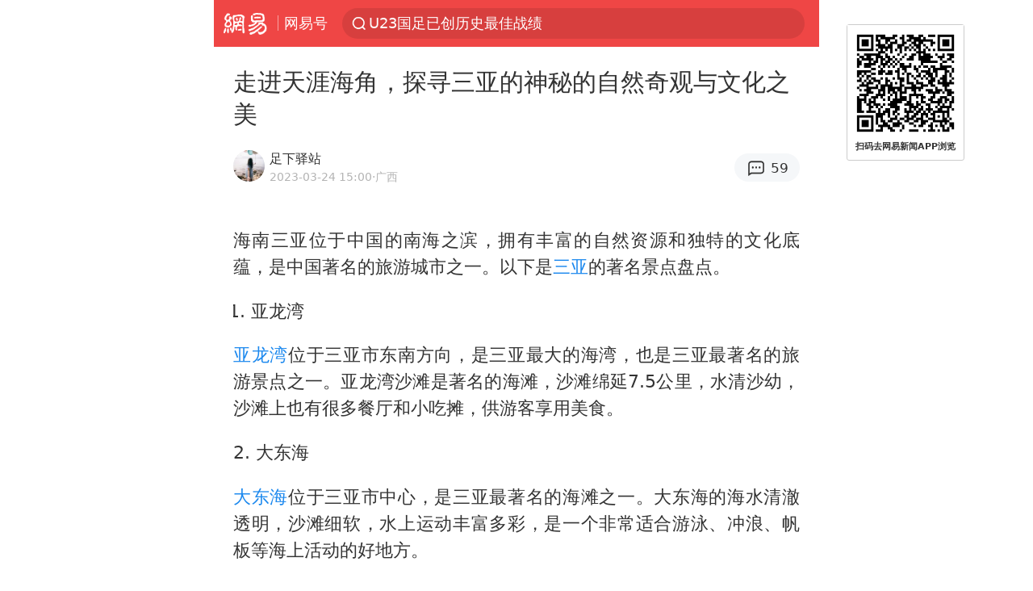

--- FILE ---
content_type: text/html; charset=utf-8
request_url: https://m.163.com/dy/article/I0JI2N5805562EW8.html?referFrom=
body_size: 14887
content:
<!DOCTYPE html>
<html 
 lang="en" 
 data-publishtime="2023-03-24 15:00:03"
 data-id="I0JI2N5805562EW8"
 data-keys="三亚,三亚湾,亚龙湾,大东海,蜈支洲岛,度假"
 data-category="旅游"
 data-tid="T1679107244187"
 data-rec-category="旅游/国内游"
 data-st=""
 data-type=""
 data-pay-type=""
 data-extend_type=""
 data-extend_id=""
 
>
  <head>
    <meta charset="utf-8" />
    <link rel="dns-prefetch" href="//cms-bucket.ws.126.net" />
    <link rel="dns-prefetch" href="//static.ws.126.net" />
    <link rel="dns-prefetch" href="//vmonitor.ws.netease.com" />
    <link rel="dns-prefetch" href="//nex.163.com" />
    <link rel="dns-prefetch" href="//g.163.com" />
    <link rel="dns-prefetch" href="//ipservice.ws.126.net" />
    <link rel="dns-prefetch" href="//channel.m.163.com" />
    <link rel="dns-prefetch" href="//nimg.ws.126.net" />
    <link rel="dns-prefetch" href="//analytics.163.com" />
    <link rel="dns-prefetch" href="//flv2.bn.netease.com" />
    <link rel="dns-prefetch" href="//comment.api.163.com" />
    <meta name="mobile-web-app-capable" content="yes" />
    <meta name="apple-mobile-web-app-capable" content="yes" />
    <meta name="apple-mobile-web-app-status-bar-style" content="default" />
    <meta name="theme-color" content="#ef4645" />
    <meta id="viewport" name="viewport" content="width=device-width,initial-scale=1,minimum-scale=1,maximum-scale=1,user-scalable=no, viewport-fit=cover"/>
    <meta http-equiv="X-UA-Compatible" content="ie=edge" />
    <title>走进天涯海角，探寻三亚的神秘的自然奇观与文化之美|三亚|三亚湾|亚龙湾|大东海|度假|蜈支洲岛_手机网易网</title>
    <meta name="keywords" content="三亚,三亚湾,亚龙湾,大东海,蜈支洲岛,度假" />
    <meta name="description" content="海南三亚位于中国的南海之滨，拥有丰富的自然资源和独特的文化底蕴，是中国著名的旅游城市之一。以下是三亚的著名景点盘点。亚龙湾亚龙湾位于三亚市东南方向，是三亚最大的海湾，也是三亚最著名的旅游景点之一。" />
    <meta property="og:title" content="走进天涯海角，探寻三亚的神秘的自然奇观与文化之美_手机网易网" />
    <meta property="og:type" content="news" />
    <meta property="article:author" content="足下驿站" />
    <meta property="article:published_time" content="2023-03-24T15:00:03+08:00" />
    <meta property="article:tag" content="三亚,三亚湾,亚龙湾,大东海,蜈支洲岛,度假" />
    <meta property="og:description" content="海南三亚位于中国的南海之滨，拥有丰富的自然资源和独特的文化底蕴，是中国著名的旅游城市之一。以下是三亚的著名景点盘点。亚龙湾亚龙湾位于三亚市东南方向，是三亚最大的海湾，也是三亚最著名的旅游景点之一。" />
    <meta property="og:image" content="https://nimg.ws.126.net/?url=https%3A%2F%2Fstatic.ws.126.net%2Ff2e%2Fwap%2Fcommon%2Fimages%2Fweixinfixed1200low.jpg&thumbnail=750x2147483647&quality=75&type=jpg" />
    <meta property="og:release_date" content="2023-03-24T15:00:03+08:00" />
    <meta property="bytedance:published_time" content="2023-03-24T15:00:03+08:00" />
    <meta property="bytedance:lrDate_time" content="2023-03-24T15:00:03+08:00" />
    <meta property="bytedance:updated_time" content="2023-03-24T15:00:03+08:00" />
    <meta name="googlebot" content="index,follow" />
      <meta name="robots" content="index,follow">
    <meta content="telephone=no" name="format-detection" />
      <link rel="canonical" href="https://www.163.com/dy/article/I0JI2N5805562EW8.html">
    <link rel="apple-touch-icon" sizes="57x57" href="//static.ws.126.net/163/frontend/images/logo-netease-57.png" />
    <link rel="apple-touch-icon" sizes="72x72" href="//static.ws.126.net/163/frontend/images/logo-netease-72.png" />
    <link rel="apple-touch-icon" sizes="114x114" href="//static.ws.126.net/163/frontend/images/logo-netease-114.png" />      <script>window.__INITIAL_STATE__={"hideAd":false,"docId":"I0JI2N5805562EW8","channel":"dy","topicId":"GJV1L47Mmaoyh","recommendList":[],"articlePhotoList":[],"articlePhotoSetList":[],"articleLiveList":[],"articleVideoList":[],"category":"旅游","isPaid":false,"aliasDocId":"I0JI2N5805562EW8","furtherReadingId":"","furtherReadingType":"","keywords":"三亚,三亚湾,亚龙湾,大东海,蜈支洲岛,度假","aiAbstract":""}</script>
     <script>
      (function() {
        try {
          var needJumpTo = '';
          if (needJumpTo) {
            window.location.replace(needJumpTo);
          }
        } catch(err) {}
      })()
    </script>    <script>
      (function () {
        var domainMatches = [
          { test: /163\.com$/i, domain: "163" },
          { test: /baidu\.com$/i, domain: "baidu" },
          { test: /sm\.cn$/i, domain: "sm" },
          { test: /sogou\.com$/i, domain: "sogou" },
          { test: /so\.com$/i, domain: "360" },
          { test: /google/i, domain: "google" },
          { test: /bing/i, domain: "bing" },
          { test: /weibo/i, domain: "weibo" },
          { test: /toutiao/i, domain: "toutiao" },
        ];
        var referrer = document.referrer;
        var referDomain = "";
        var currentPageRefer = "";
        if (referrer) {
          var urlRegexp =
            /^([hH][tT]{2}[pP]:\/\/|[hH][tT]{2}[pP][sS]:\/\/)([^\/]+).*?/;
          var urlMatch = referrer.match(urlRegexp);
          referDomain = urlMatch && urlMatch[2] ? urlMatch[2] : referDomain;
        }
        if (referDomain) {
          currentPageRefer = referDomain;
          domainMatches.some(function (item) {
            if (item.test.test(referDomain)) {
              currentPageRefer = item.domain;
              return true;
            }
            return false;
          });
        }
        if (!currentPageRefer && referrer) {
          currentPageRefer = 'other'
        }
        window._REFER_VAL = currentPageRefer;
        var targetProtocol = "https:";
        if (window.location.protocol != targetProtocol) {
          var host = window.location.host;
          var pathname = window.location.pathname;
          var search = window.location.search;
          var hash = window.location.hash;
          if (host !== "3g.163.com" && host !== "m.163.com") {
            return;
          }
          if (search) {
            var searchParams = search.substr(1).split("&");
            if (searchParams.length > 0) {
              var newParams = [];
              var filterParams = ["referFrom", "isFromOtherWeb"];
              for (var i = 0, len = searchParams.length; i < len; i++) {
                var param = searchParams[i];
                if (filterParams.indexOf(param.split("=")[0]) === -1) {
                  newParams.push(param);
                }
              }
              search = "?" + newParams.join("&");
            }
            search =
              search +
              (search.length === 1 ? "" : "&") +
              "referFrom=" +
              currentPageRefer;
          } else {
            search = "?referFrom=" + currentPageRefer;
          }
          if (referrer && currentPageRefer !== "163") {
            search = search + "&isFromOtherWeb=true";
          }
          var targetHref = targetProtocol + "//" + host + pathname + search + hash;
          window.location.replace(targetHref);
        } else {
          var localParam = function (search, hash) {
            var s = search || window.location.search;
            var h = hash || window.location.hash;
            var fn = function (str, reg) {
              var data = {};
              if (str) {
                str.replace(reg, function ($0, $1, $2, $3) {
                  data[$1] = $3;
                });
                return data;
              }
              return null;
            };
            return {
              search: fn(s, new RegExp("([^?=&]+)(=([^&]*))?", "g")) || {},
              hash: fn(h, new RegExp("([^#=&]+)(=([^&]*))?", "g")) || {},
            };
          };
          var urlSearchReferFrom = localParam().search.referFrom;
          if (
            /referFrom/.test(window.location.search) &&
            currentPageRefer == "163"
          ) {
            window._REFER_VAL = urlSearchReferFrom || "";
          }
        }
      })();
    </script>    <script>
      (function() {
        try {
          var block = 'false';
          if (block === 'true') {
            var ua = window.navigator.userAgent
            var arr = ['baidu', 'sm', 'sogou', '360', 'google', 'bing', 'weibo', 'toutiao'];
            if(arr.indexOf(window._REFER_VAL) > -1 || /baidu/i.test(ua)) {
              window.location.replace('https://m.163.com/html/frontend/today-news-hotrank/index.html?from=wap-hide-outer-search&referFrom=' + window._REFER_VAL);
            }
          }
        } catch(err) {
        }
      })()
    </script>    <script>
      ;(function () {
        var ua = navigator.userAgent;
        var isAndroid = (/android/i).test(ua);
        var isIOS = (/iphone|ipad|ipod/i).test(ua);
        var isWinPhone = (/Windows Phone/i).test(ua);
        var isHarmony = (/Harmony/i).test(ua);
        var isPc = !isAndroid && !isIOS && !isWinPhone && !isHarmony;
        var isWechat = (/MicroMessenger/i).test(ua);
        var isQQ = (/qq\//i).test(ua);
        var isWeibo = (/weibo/i).test(ua);
        var isPopo = (/popo/i).test(ua);
        var isPaid = false;
        if(window.__INITIAL_STATE__) {
          isPaid = window.__INITIAL_STATE__.isPaid
        }
        var isMiniProgram = (/MicroMessenger.*miniProgram/i).test(ua)
        if (!isPc && (isWechat || isQQ || isWeibo || isPopo) && !isMiniProgram && (window.location.host === '3g.163.com' || window.location.host === 'm.163.com') && !isPaid) {
          var spss = getParaByName('spss');
          spss = spss || 'wap_refluxdl_2018';
          var docid = 'I0JI2N5805562EW8';
          location.replace('https://c.m.163.com/news/a/' + docid +'.html?from=wap_redirect&spss='+ spss +'&referFrom='+ getNewReferFrom());
        }
        function getNewReferFrom() {
          var newReferFrom = ''
          if (document.referrer && /referFrom/.test(window.location.search)) {
            var referFrom = getParaByName('referFrom')
            // 防止带referFrom参数地址有其他refer来源访问
            if (window._REFER_VAL === '163') {
              newReferFrom = referFrom
            } else {
              newReferFrom = window._REFER_VAL
            }
          }
          return newReferFrom;
        }
        function getParaByName(name) {
          var search = window.location.search;
          search = search.substr(1);
          if (typeof name === 'undefined') return search;
          var searchArr = search.split('&');
          for (var i = 0; i < searchArr.length; i++) {
            var searchStr = searchArr[i];
            searchArr[i] = searchStr.split('=');
            if (searchArr[i][0] === name) {
              return searchStr.replace(name + '=', '');
            }
          }
          return '';
        }
      })()
    </script>      <script>
        ;(function () {
          var ua = navigator.userAgent;
          var isAndroid = (/android/i).test(ua);
          var isIOS = (/iphone|ipad|ipod/i).test(ua);
          var isWinPhone = (/Windows Phone/i).test(ua);
          var isHarmony = (/Harmony/i).test(ua);
          var isPc = !isAndroid && !isIOS && !isWinPhone && !isHarmony;
          var isPaid = false;
          if(window.__INITIAL_STATE__) {
            isPaid = window.__INITIAL_STATE__.isPaid
          }
          if (isPaid && isPc) {
            var docid = 'I0JI2N5805562EW8';
            location.replace('https://www.163.com/dy/article/' + docid +'.html?spss=wap2pc');
          }
        })()
      </script>    <script>
      !function(){"use strict";!function(a,r,o){a.corona_error_cache=function(r){a.corona_error_cache.data.push(r)},a.corona_error_cache.data=[];var t=a[r];a[r]=function(r,o,n,e,c){a.corona_error_cache({e:c,event:"error"}),t&&t.apply(a,arguments)};var n=a[o];a[o]=function(r){a.corona_error_cache({e:r.reason,event:"unhandledrejection"}),n&&n.apply(a,arguments)}}(window,"onerror","onunhandledrejection")}();
    </script>    <script>
     (function(){
       function isSupport() {
           var testKey = 'test',
               storage = window.localStorage;
           try {
               storage.setItem(testKey, 'testValue');
           } catch (error) {
               console.log("localStorage.setItem不可以执行");
               return false;
           }
           try {
               if (storage.getItem(testKey) != 'testValue') {
                   return false
               } else {
                   storage.removeItem(testKey);
                   return true;
               }
           } catch (error) {
               console.log("localStorage.getItem不可以执行");
               return false;
           }
       }
       if (!isSupport()) {
         window.localStorage = {
           setItem: function(key,value){console.log('不支持localStorage',key,value);},
           getItem: function(key){console.log('不支持localStorage',key);return '';},
         }
       }
     })()
    </script>    <script>
      (function flexible(window, document) {
        var docEl = document.documentElement
        var dpr = window.devicePixelRatio || 1
    
        // adjust body font size
        function setBodyFontSize() {
          if (document.body) {
            document.body.style.fontSize = (12 * dpr) + 'px'
          }
          else {
            document.addEventListener('DOMContentLoaded', setBodyFontSize)
          }
        }
        setBodyFontSize();
    
        // set 1rem = viewWidth / 10
        function setRemUnit() {
          var rem = Math.min(docEl.clientWidth, 450) / 10
          docEl.style.fontSize = rem + 'px'
        }
    
        setRemUnit()
    
        // reset rem unit on page resize
        window.addEventListener('resize', setRemUnit)
        window.addEventListener('pageshow', function (e) {
          if (e.persisted) {
            setRemUnit()
          }
        })
    
        // detect 0.5px supports
        if (dpr >= 2) {
          var fakeBody = document.createElement('body')
          var testElement = document.createElement('div')
          testElement.style.border = '.5px solid transparent'
          fakeBody.appendChild(testElement)
          docEl.appendChild(fakeBody)
          if (testElement.offsetHeight === 1) {
            docEl.classList.add('hairlines')
          }
          docEl.removeChild(fakeBody)
        }
      }(window, document))
    </script>    <meta name="google-site-verification" content="PXunD38D6Oui1T44OkAPSLyQtFUloFi5plez040mUOc" />
    <script type="text/javascript">
      function setBodyPlatform () {
        try {
          if(/NewsArticle|TTWebView/i.test(navigator.userAgent)) {
            document.body.classList.add('toutiao');
          }
          else if(/baidu/i.test(navigator.userAgent)) {
            document.body.classList.add('baidu');
          }
          else if(/NewsApp/i.test(navigator.userAgent)) {
            document.body.classList.add('newsapp');
          }
          else if(/MicroMessenger.*miniProgram/i.test(navigator.userAgent)) {
            document.body.classList.add('miniprogram');
          }
          else if(!/iphone|ipad|ipod|Android|Windows Phone/i.test(navigator.userAgent)) {
            document.body.classList.add('pc');
          }
          if(/iphone|ipad|ipod/i.test(navigator.userAgent)) {
            document.body.classList.add('ios');
          }
        } catch (error) {
          console.warn(error);
        }
      }
      if (document.body) {
        setBodyPlatform()
      }
      else {
        document.addEventListener('DOMContentLoaded', setBodyPlatform)
      }
    </script>    <script>
    !function(e,n,t,s,c){var r=void 0!==t&&t.resolve,a=e[s];(a=e[s]=function(){this.modules={}}).callbacks=[],a.ready=r?function(){return a.instance?t.resolve(a.instance.vars()):new t(function(e){return a.callbacks.push(e)})}:function(e){return a.instance?e(a.instance.vars()):a.callbacks.push(e)};var i=n.createElement(c),u=n.getElementsByTagName(c)[0];i.async=!0,i.src="https://s6.music.126.net/puzzle/puzzle@000C0B" + "" + ".js",u.parentNode.insertBefore(i,u)}(window,document,window.Promise,"puzzle","script");
    </script>      <script>
        ;(function(){
        var el = document.createElement("script");
        el.src = "https://lf1-cdn-tos.bytegoofy.com/goofy/ttzz/push.js?791861feb92e3961a47d9cef96053b0e666dba9b870cab6c286b98cb684b76c44a4d40de0dd5fa9b5c2c10f69a3b501dc430e831103b45ce33654fb9f95b006c";
        el.id = "ttzz";
        var s = document.getElementsByTagName("script")[0];
        s.parentNode.insertBefore(el, s);
        })(window)
      </script>      <script>
        (function () {
          setTimeout(function () {
            var bp = document.createElement("script");
            var curProtocol = window.location.protocol.split(":")[0];
            if (curProtocol === "https" && window.location.href.indexOf("wc18") < 0) {
              bp.defer = true;
              bp.src = "https://zz.bdstatic.com/linksubmit/push.js";
              var s = document.getElementsByTagName("script")[0];
              s.parentNode.insertBefore(bp, s);
            }
          }, 2500);
        })();
      </script>    <script>
    var _hmt = _hmt || [];
    (function() {
      var hm = document.createElement("script");
      hm.src = "//hm.baidu.com/hm.js?b2d0b085a122275dd543c6d39d92bc62";
      hm.async = true;
      var s = document.getElementsByTagName("script")[0]; 
      s.parentNode.insertBefore(hm, s);
    })();
    </script>    <script>
    (function() {
      function __load_ant(flag) {
        var s = document.createElement("script");
        s.src = flag ? "//wp.m.163.com/163/frontend/antnest/NTM-5AE0KFYY-2.js" : "//static.ws.126.net/163/frontend/antnest/NTM-5AE0KFYY-2.js";
        s.async = true;
        s.onload = s.onerror = function(){
          if(!window.ntm && !flag) {
            __load_ant(true)
          }
        };
        var p = document.getElementsByTagName("script")[0]; 
        p.parentNode.insertBefore(s, p);
      }
      __load_ant(false)
    })();
    </script>    <script>try{var codeADConfig={article:{topBanner:[],content:[],aboveTieList:[],relateNewsList:[],hotNewsList:[]},video:{pause:[{adid:"codeAD-220",style:"codeAD",htmlResource:'<script>window.reviveAsync = null;<\/script><ins style="display: block;" data-revive-zoneid="220" data-revive-id="bc0ee6b32b55ca7bfb61c2a9dd1cf0c5"></ins> <script async src="//static.outin.cn/js/gtr/gtr.min.js"><\/script>'}],aboveRecommendList:[],recommendList:[{adid:"codeAD-rs1mp492we",style:"codeAD",htmlResource:'<div class="_rs1mp492we"></div> <script type="text/javascript"> (window.slotbydup = window.slotbydup || []).push({ id: "u6543399", container: "_rs1mp492we", async: true }); <\/script> <!-- 多条广告如下脚本只需引入一次 --> <scrip type="text/javascript" src="//cpro.baidustatic.com/cpro/ui/cm.js" async="async" defer="defer" > <\/script>'}]},common:{topBanner:[]}}}catch(e){console.error(e)}</script>
    <script>try{var badiu_ssp_6431680={adid:"codeAD-0324k8h8dgur",position:1,htmlResource:'<script>window.reviveAsync = null;<\/script><ins style="display: block;" data-revive-zoneid="272" data-revive-id="bc0ee6b32b55ca7bfb61c2a9dd1cf0c5"></ins> <script async src="//static.outin.cn/js/gtr/gtr.min.js"><\/script>',style:"codeAD"},toutiao_ssp_6407376={adid:"codeAD-yc0njvenpp",position:1,htmlResource:'<script>window.reviveAsync = null;<\/script><ins style="display: block;" data-revive-zoneid="273" data-revive-id="bc0ee6b32b55ca7bfb61c2a9dd1cf0c5"></ins> <script async src="//static.outin.cn/js/gtr/gtr.min.js"><\/script>',style:"codeAD"},badiu_ssp_295={adid:"codeAD-295",position:1,htmlResource:'<script>window.reviveAsync = null;<\/script><ins style="display: block;"  data-revive-zoneid="295" data-revive-id="bc0ee6b32b55ca7bfb61c2a9dd1cf0c5"></ins><script src="//static.outin.cn/js/gtr/gtr.min.js" async><\/script>',style:"codeAD"},toutiao_ssp_294={adid:"codeAD-294",position:1,htmlResource:'<script> window.reviveAsync = null; <\/script><ins style="display: block;"  data-revive-zoneid="294" data-revive-id="bc0ee6b32b55ca7bfb61c2a9dd1cf0c5"></ins><script src="//static.outin.cn/js/gtr/gtr.min.js" async><\/script>',style:"codeAD"},wechat_codeAD_238={adid:"codeAD-238",position:1,htmlResource:'<script>window.reviveAsync = null;<\/script><ins style="display: block;" data-revive-zoneid="238" data-revive-id="bc0ee6b32b55ca7bfb61c2a9dd1cf0c5"></ins> <script async src="//static.outin.cn/js/gtr/gtr.min.js"><\/script>',style:"codeAD"},uc_codeAD_250={adid:"codeAD-250",position:1,htmlResource:'<script src="//mmjs.adutp.com/source/l/common/gfdv/production/f_v/static/ci.js"><\/script>',style:"codeAD"},other_codeAD_244={adid:"codeAD-244",position:1,htmlResource:'<script>window.reviveAsync = null;<\/script><ins style="display: block;" data-revive-zoneid="244" data-revive-id="bc0ee6b32b55ca7bfb61c2a9dd1cf0c5"></ins> <script async src="//static.outin.cn/js/gtr/gtr.min.js"><\/script>',style:"codeAD"},codeADCtConfig={TBS:{article:{aboveTieList:[{adid:"codeAD-tbs",position:1,htmlResource:'<script adkey="c73ce33e2b3724f1adcec9f8179f2646" src="https://tbsad.imtt.qq.com/tbs/jssdk/js/formal/TBSJSSDK.js?rand=0.4321843743"><\/script>',style:"codeAD"}]}},baidu:{video:{pause:[{adid:"codeAD-257",style:"codeAD",htmlResource:'<ins style="display:block;" data-revive-zoneid="257" data-revive-id="bc0ee6b32b55ca7bfb61c2a9dd1cf0c5"></ins> <script> window.reviveAsync = null; <\/script> <script src="//static.outin.cn/js/gtr/gtr.min.js" async><\/script>'}],recommendList:[{adid:"codeAD-304",position:4,htmlResource:'<ins style="display: block;" data-revive-zoneid="304" data-revive-id="bc0ee6b32b55ca7bfb61c2a9dd1cf0c5"></ins><script>window.reviveAsync = null;<\/script><script src="//static.outin.cn/js/gtr/gtr.min.js" async=""><\/script>',style:"codeAD"}],aboveRecommendList:[{adid:"codeAD-0716-266",style:"codeAD",htmlResource:'<ins style="display: block;" data-revive-zoneid="266" data-revive-id="bc0ee6b32b55ca7bfb61c2a9dd1cf0c5"></ins> <script> window.reviveAsync = null; <\/script> <script async src="//static.outin.cn/js/gtr/gtr.min.js"><\/script>'}]},article:{topBanner:[{adid:"codeAD-260",style:"codeAD",htmlResource:'<ins style="display:block;" data-revive-zoneid="260" data-revive-id="bc0ee6b32b55ca7bfb61c2a9dd1cf0c5"></ins> <script> window.reviveAsync = null; <\/script> <script src="//static.outin.cn/js/gtr/gtr.min.js" async><\/script>'}],content:[{adid:"codeAD-0716-263",style:"codeAD",htmlResource:'<!-- 网易-手机网平台-文中广告(百度渠道) --> <ins style="display: block;" data-revive-zoneid="263" data-revive-id="bc0ee6b32b55ca7bfb61c2a9dd1cf0c5"></ins> <script> window.reviveAsync = null; <\/script> <script async src="//static.outin.cn/js/gtr/gtr.min.js"><\/script>'}],hotNewsList:[{adid:"codeAD-222",position:4,htmlResource:'<script>window.reviveAsync = null;<\/script><ins style="display: block;" data-revive-zoneid="222" data-revive-id="bc0ee6b32b55ca7bfb61c2a9dd1cf0c5"></ins> <script async src="//static.outin.cn/js/gtr/gtr.min.js"><\/script>',style:"codeAD"},{adid:"codeAD-223",position:9,htmlResource:'<script>window.reviveAsync = null;<\/script><ins style="display: block;" data-revive-zoneid="223" data-revive-id="bc0ee6b32b55ca7bfb61c2a9dd1cf0c5"></ins> <script async src="//static.outin.cn/js/gtr/gtr.min.js"><\/script>',style:"codeAD"},{adid:"codeAD-224",position:13,htmlResource:'<script>window.reviveAsync = null;<\/script><ins style="display: block;" data-revive-zoneid="224" data-revive-id="bc0ee6b32b55ca7bfb61c2a9dd1cf0c5"></ins> <script async src="//static.outin.cn/js/gtr/gtr.min.js"><\/script>',style:"codeAD"},{adid:"codeAD-225",position:17,htmlResource:'<script>window.reviveAsync = null;<\/script><ins style="display: block;" data-revive-zoneid="225" data-revive-id="bc0ee6b32b55ca7bfb61c2a9dd1cf0c5"></ins> <script async src="//static.outin.cn/js/gtr/gtr.min.js"><\/script>',style:"codeAD"}],relateNewsList:[{adid:"codeAD-221",position:4,htmlResource:'<script>window.reviveAsync = null;<\/script><ins style="display: block;" data-revive-zoneid="221" data-revive-id="bc0ee6b32b55ca7bfb61c2a9dd1cf0c5"></ins> <script async src="//static.outin.cn/js/gtr/gtr.min.js"><\/script>',style:"codeAD"}],aboveTieList:[badiu_ssp_6431680]},cambrian_article:{},home:{float:[{adid:"codeAD-302",style:"codeAD",htmlResource:'<ins style="display: block;" data-revive-zoneid="302" data-revive-id="bc0ee6b32b55ca7bfb61c2a9dd1cf0c5"></ins><script>window.reviveAsync = null;<\/script><script src="//static.outin.cn/js/gtr/gtr.min.js" async=""><\/script>'}]}},toutiao:{article:{topBanner:[{adid:"codeAD-261",style:"codeAD",htmlResource:'<ins style="display:block;" data-revive-zoneid="261" data-revive-id="bc0ee6b32b55ca7bfb61c2a9dd1cf0c5"></ins> <script> window.reviveAsync = null; <\/script> <script src="//static.outin.cn/js/gtr/gtr.min.js" async><\/script>'}],content:[{adid:"codeAD-0716-264",style:"codeAD",htmlResource:'<!-- 网易-手机网平台-文中广告(头条渠道) --> <ins style="display: block;" data-revive-zoneid="264" data-revive-id="bc0ee6b32b55ca7bfb61c2a9dd1cf0c5"></ins> <script> window.reviveAsync = null; <\/script> <script async src="//static.outin.cn/js/gtr/gtr.min.js"><\/script>'}],contentBom:[],aboveTieList:[toutiao_ssp_6407376]},cambrian_article:{},video:{recommendList:[],aboveRecommendList:[{adid:"codeAD-0716-267",style:"codeAD",htmlResource:'<!-- 网易-手机网平台-视频页下方通栏广告(头条渠道) --> <ins style="display: block;" data-revive-zoneid="267" data-revive-id="bc0ee6b32b55ca7bfb61c2a9dd1cf0c5"></ins> <script> window.reviveAsync = null; <\/script> <script async src="//static.outin.cn/js/gtr/gtr.min.js"><\/script>'}]}},wechat:{article:{aboveTieList:[wechat_codeAD_238]},video:{recommendList:[]}},uc:{article:{aboveTieList:[uc_codeAD_250]},video:{recommendList:[]}},other:{article:{aboveTieList:[other_codeAD_244],topBanner:[{adid:"codeAD-299",style:"codeAD",htmlResource:'<!-- 网易-手机网平台-顶部通栏(自访)~ --><ins style="display: block;" data-revive-zoneid="299" data-revive-id="bc0ee6b32b55ca7bfb61c2a9dd1cf0c5"></ins><script>window.reviveAsync = null;<\/script><script src="//static.outin.cn/js/gtr/gtr.min.js" async=""><\/script>'}],content:[{adid:"codeAD-0716-262",style:"codeAD",htmlResource:'<!-- 网易-手机网平台-文中广告(其他渠道) --> <ins style="display: block;" data-revive-zoneid="262" data-revive-id="bc0ee6b32b55ca7bfb61c2a9dd1cf0c5"></ins> <script> window.reviveAsync = null; <\/script> <script async src="//static.outin.cn/js/gtr/gtr.min.js"><\/script>'}]},video:{recommendList:[],aboveRecommendList:[{adid:"codeAD-0716-265",style:"codeAD",htmlResource:'<!-- 网易-手机网平台-视频页下方通栏广告(其他渠道) --> <ins style="display: block;" data-revive-zoneid="265" data-revive-id="bc0ee6b32b55ca7bfb61c2a9dd1cf0c5"></ins> <script> window.reviveAsync = null; <\/script> <script async src="//static.outin.cn/js/gtr/gtr.min.js"><\/script>'}]}}}}catch(c){}</script>
    <link rel="preload" href="https://static.ws.126.net/163/wap/f2e/hbs/static/article/css/main.42dc95ca.css" as="style">
    <link rel="preload" href="https://static.ws.126.net/163/wap/f2e/hbs/static/article/js/main.53f2927d.js" as="script">
    <link rel="stylesheet" type="text/css" href="https://static.ws.126.net/163/wap/f2e/hbs/static/article/css/main.42dc95ca.css">
    <!-- BjopMonitoring -->  </head>
  <body class="article ">
    <a href="https://m.163.com/hot/newsList" style="display: none;"></a>
    <img style="display: none;" src="https://nimg.ws.126.net/?url=https%3A%2F%2Fstatic.ws.126.net%2Ff2e%2Fwap%2Fcommon%2Fimages%2Fweixinfixed1200low.jpg&thumbnail=750x2147483647&quality=75&type=jpg" />
    <header class="header">
  <nav class="topNav js-topNav">
      <a class="s-back" href="/">网易</a>
    <span class="s-line"></span>
    <a class="s-channel js-topNav-channel" href="/touch/dy">网易号</a>
    <div class="s-search js-topNav-search">
      <div class="hot-words js-hot-words">
          <a class="hot-word js-hot-word" href="https://m.163.com/search">
            <span class="s-text"></span>
          </a>
      </div>    </div>
    <a class="s-comment js-topNav-comment" href="/touch/comment.html?docid=I0JI2N5805562EW8">
      <span class="s-count js-topNav-commentCount">0</span>
    </a>
    <div class="js-topNav-user topNav-user"></div>
  </nav>
</header>
<div class="area-topBanner js-area-topBanner"></div>
<div class="js-banner"></div>
<main class="main js-main">
  <article class="article js-article">
    <header>
      <h1 class="article-title">走进天涯海角，探寻三亚的神秘的自然奇观与文化之美</h1>
      <section class="article-info">
            <a class="author-homePage" href="/news/sub/T1679107244187.html">
              <img 
                class="s-avatar image-lazy" 
                src="https://static.ws.126.net/163/frontend/images/2022/empty.png" 
                data-src="http://dingyue.ws.126.net/2023/0326/84f65781j00rs433x000cd000780078p.jpg" 
                alt="足下驿站"
                data-thumbnail="65x"
              />
            </a>
        <div class="s-author">
            <address>
                <a class="author-homePage" href="/news/sub/T1679107244187.html">足下驿站</a>
            </address>
          <div class="s-time">
            <time datetime="2023-03-24 15:00">2023-03-24 15:00</time>
              <span>·广西</span>
          </div>
        </div>
        <aside class="s-comment js-article-comment">
          <a href="/touch/comment.html?docid=I0JI2N5805562EW8">
            <span class="js-article-commentCount">0</span>
          </a>
        </aside>
      </section>
    </header>
    <section class="article-body js-article-body">
      <p id="1LIR9IAL">海南三亚位于中国的南海之滨，拥有丰富的自然资源和独特的文化底蕴，是中国著名的旅游城市之一。以下是<a class="keyword-search" href="https://news.163.com/news/search?keyword&#x3D;%E4%B8%89%E4%BA%9A">三亚</a>的著名景点盘点。</p><p><ol><li id="1LIR9IBQ">亚龙湾</li></ol></p><p id="1LIR9IAM"><a class="keyword-search" href="https://news.163.com/news/search?keyword&#x3D;%E4%BA%9A%E9%BE%99%E6%B9%BE">亚龙湾</a>位于三亚市东南方向，是三亚最大的海湾，也是三亚最著名的旅游景点之一。亚龙湾沙滩是著名的海滩，沙滩绵延7.5公里，水清沙幼，沙滩上也有很多餐厅和小吃摊，供游客享用美食。</p><p id="1LIR9IAP">2. 大东海</p><p id="1LIR9IAQ"><a class="keyword-search" href="https://news.163.com/news/search?keyword&#x3D;%E5%A4%A7%E4%B8%9C%E6%B5%B7">大东海</a>位于三亚市中心，是三亚最著名的海滩之一。大东海的海水清澈透明，沙滩细软，水上运动丰富多彩，是一个非常适合游泳、冲浪、帆板等海上活动的好地方。</p><p id="1LIR9IAT">3. 天涯海角</p><p id="1LIR9IAU">天涯海角是三亚著名的旅游景点之一，位于三亚市南部，距离市区约23公里。天涯海角是一个具有浪漫色彩的地方，这里可以欣赏到壮丽的海景和日出日落的美景，非常适合情侣游玩。</p><p id="1LIR9IB1">4. 南山寺</p><p id="1LIR9IB2">南山寺是三亚市内的一个著名的佛教寺庙，位于南山文化旅游区内，距离市区约40公里。南山寺建于唐朝，是中国南方最大的佛教寺庙之一。这里有世界上最大的海上观音像、500罗汉洞、金身佛殿等著名景点，还有香火浓郁的宗教氛围，是一个值得一游的好地方。</p><p id="1LIR9IB5">5. 琼台路</p><p id="1LIR9IB6">琼台路位于三亚市中心，是一条风景优美的海滨公路，沿途有各种商业设施、餐馆、咖啡馆等，还可以欣赏到三亚海湾的美景，是一个非常适合散步和骑行的好地方。</p><p id="1LIR9IB7">6. 三亚湾</p><p id="1LIR9IB8">三亚湾位于三亚市东南方向，是一个宽阔的海湾，湾内有三亚湾游艇俱乐部、蜈支洲岛、鹿回头等著名景点。三亚湾是一个非常适合垂钓、游泳、冲浪等海上活动的好地方，也是观赏日落的好地方。</p><p id="1LIR9IBB">7. <a class="keyword-search" href="https://news.163.com/news/search?keyword&#x3D;%E8%9C%88%E6%94%AF%E6%B4%B2%E5%B2%9B">蜈支洲岛</a></p><p id="1LIR9IBC">蜈支洲岛是三亚著名的海岛，位于三亚湾内，距离三亚市区约28公里。这里有清澈的海水、细软的沙滩和美丽的海景，是一个非常适合潜水、浮潜、垂钓等水上活动的好地方。</p><p id="1LIR9IBF">8. 太阳湾</p><p id="1LIR9IBG">太阳湾位于三亚市南部，距离市区约25公里，是一个非常适合度假的地方。这里有丰富的<a class="keyword-search" href="https://news.163.com/news/search?keyword&#x3D;%E5%BA%A6%E5%81%87">度假</a>设施、美丽的海滩和青山绿水的自然景观，还有各种水上运动项目，是一个非常适合休闲度假的好地方。</p><p id="1LIR9IBH">9. 莲花山</p><p id="1LIR9IBI">莲花山位于三亚市区西北方向，是一个具有历史和文化底蕴的景点。这里有中国唯一一座印度教庙宇——南山寺，在这里可以欣赏到宏伟的佛像和寺庙建筑，还可以欣赏到美丽的自然景色。</p><p id="1LIR9IBJ">10. 天涯石林</p><p id="1LIR9IBK">天涯石林位于三亚市南部，距离市区约25公里，是一个具有独特自然风光的景点。这里有成群的奇石怪石和形态各异的石林景观，非常适合拍照和观光。</p><p id="1LIR9IBN">总结：</p><p id="1LIR9IBO">海南三亚是一个充满魅力和特色的旅游城市，拥有丰富的自然资源和独特的文化底蕴，吸引着越来越多的游客前来观光和度假。以上列举的景点只是三亚的冰山一角，还有很多其他值得一游的景点，例如分界洲岛、亚特兰蒂斯、大鹏湾等。如果你想要一次充满阳光、海滩、美食和文化的旅行，不妨来到海南三亚，一定会有不一样的收获和体验。</p>
    </section>
    <div class="unfold-wrap js-unfold-wrap"></div>
    <div class="js-pay-wrap"></div>
    <div class="js-pay-recommend-wrap"></div>
    <footer class="article-footer">
        <div class="s-statement">特别声明：本文为网易自媒体平台“网易号”作者上传并发布，仅代表该作者观点。网易仅提供信息发布平台。</div>
          <div class="s-statement">Notice: The content above (including the pictures and videos if any) is uploaded and posted by a user of NetEase Hao, which is a social media platform and only provides information storage services.</div>
        <div class="s-info">责任编辑：冯楠_NA1279</div>
    </footer>
  </article>
  <div class="js-recommend-vip"></div>
  <div class="js-area-contentBottom"></div>
  <section 
    class="main-openApp js-open-app" 
    data-param="I0JI2N5805562EW8"
    data-mod="articleWakeupButton"
    data-act="article_body_bottom_wakeup"
  >
    打开网易新闻体验更佳
  </section>
  <div class="area-aboveTieList js-area-aboveTieList"></div>
  <section class="hot-search">
    <h3>热搜</h3>
    <ul>
        <li>
          <a href="https://m.163.com/cm/news/search?spsc&#x3D;sps&amp;spss&#x3D;sps_sem&amp;redirect&#x3D;1&amp;keyword&#x3D;%E6%B1%9F%E8%8B%8F%E4%B8%80%E5%B7%A5%E7%A8%8B%E5%BB%B6%E6%9C%9F%EF%BC%9A%E6%8C%96%E5%88%B07000%E5%B9%B4%E9%81%97%E5%9D%80">江苏一工程延期：挖到7000年遗址</a>
        </li>
        <li>
          <a href="https://m.163.com/cm/news/search?spsc&#x3D;sps&amp;spss&#x3D;sps_sem&amp;redirect&#x3D;1&amp;keyword&#x3D;%E5%A5%B3%E5%87%BA%E7%BA%B36%E5%B9%B4%E8%B4%AA4289%E4%B8%87%E5%85%AC%E6%AC%BE%E8%8E%B7%E5%88%9114%E5%B9%B4">女出纳6年贪4289万公款获刑14年</a>
        </li>
        <li>
          <a href="https://m.163.com/cm/news/search?spsc&#x3D;sps&amp;spss&#x3D;sps_sem&amp;redirect&#x3D;1&amp;keyword&#x3D;%E5%A5%B3%E5%AD%90%E4%B8%BA%E6%B2%BB%E7%97%85%E5%8D%96%E5%8A%B3%E5%8A%9B%E5%A3%AB%E8%B4%A6%E6%88%B7%E8%A2%AB%E5%86%BB%E7%BB%93">女子为治病卖劳力士账户被冻结</a>
        </li>
        <li>
          <a href="https://m.163.com/cm/news/search?spsc&#x3D;sps&amp;spss&#x3D;sps_sem&amp;redirect&#x3D;1&amp;keyword&#x3D;%E5%A5%B3%E6%95%99%E5%B8%88%E6%A0%A1%E5%86%85%E5%AE%BF%E8%88%8D%E7%97%85%E4%BA%A1%E4%B8%A4%E5%A4%A9%E5%90%8E%E6%89%8D%E8%A2%AB%E5%8F%91%E7%8E%B0">女教师校内宿舍病亡两天后才被发现</a>
        </li>
        <li>
          <a href="https://m.163.com/cm/news/search?spsc&#x3D;sps&amp;spss&#x3D;sps_sem&amp;redirect&#x3D;1&amp;keyword&#x3D;U23%E5%9B%BD%E8%B6%B3%E5%B7%B2%E5%88%9B%E5%8E%86%E5%8F%B2%E6%9C%80%E4%BD%B3%E6%88%98%E7%BB%A9">U23国足已创历史最佳战绩</a>
        </li>
        <li>
          <a href="https://m.163.com/cm/news/search?spsc&#x3D;sps&amp;spss&#x3D;sps_sem&amp;redirect&#x3D;1&amp;keyword&#x3D;QQ%E7%A7%80%E5%85%A8%E6%96%B0%E5%9B%9E%E5%BD%92">QQ秀全新回归</a>
        </li>
    </ul>
  </section>
  <div class="js-area-zxb"></div>
  
  <section class="comment">
    <h3>热门跟贴</h3>
    <article class="comment-list js-comment-list"></article>
    <div class="comment-link">
      <div
        class="js-open-app comment-open-app"
        data-param="/tie/I0JI2N5805562EW8"
        data-mod="articleComments"
        data-act="article_posting_wakeup"
      >
        打开APP发贴 <i class="icon-arrow"></i>
      </div>
      <div>
        <a class="js-comment-more" href="/touch/comment.html?docid=I0JI2N5805562EW8">
          <span class="js-comment-count">0</span>条跟贴 <i class="icon-arrow"></i>
        </a>
      </div>
    </div>
  </section>
  <div class="area-blowContent js-area-blowContent"></div>
  <div class="js-tt-tagWords"></div>
    <section class="recommend js-recommend">
      <h3>相关推荐</h3>
      <ul class="js-recommend-wrap">
          <li 
            class="recommend-item js-recommend-item"
            data-act="article_recommend"
            data-itemid="KK2SDOLP0556BXT0"
            data-position="1"
            data-category=""
          >
              <a class="card-recommend-threeImg" href="/dy/article/KK2SDOLP0556BXT0.html">
                <article>
                  <h4>2026三亚导游推荐｜7位本地金牌导游亲测好评带你玩转三亚不踩坑</h4>
                  <section class="s-imgs-wrap">
                    <div class="s-imgs">
                      <img
                        src="https://static.ws.126.net/163/frontend/images/2022/empty.png"
                        class="image-lazy image-error"
                        data-src="http://bjnewsrec-cv.ws.126.net/three5865e20bd08j00t9din30047d000u00140m.jpg"
                        data-thumbnail="218"
                        alt=""
                      />
                      <img
                        src="https://static.ws.126.net/163/frontend/images/2022/empty.png"
                        class="image-lazy image-error"
                        data-src="http://bjnewsrec-cv.ws.126.net/three9039e6c20d7j00t9dio500bbd000u00140m.jpg"
                        data-thumbnail="218"
                        alt=""
                      />
                      <img
                        src="https://static.ws.126.net/163/frontend/images/2022/empty.png"
                        class="image-lazy image-error"
                        data-src="http://bjnewsrec-cv.ws.126.net/three124b8654dfcj00t9dis3007kd000zk00qom.jpg"
                        data-thumbnail="218"
                        alt=""
                      />
                    </div>
                  </section>
                  <div class="s-info">
                      <span class="s-source">严选旅游推荐</span>
                    <span class="s-holder"></span>
                  </div>
                </article>
              </a></li>          <li 
            class="recommend-item js-recommend-item"
            data-act="article_recommend"
            data-itemid="VDIRL57E3"
            data-position="2"
            data-category="video"
          >
              <a class="card-recommend-oneImg" href="/v/video/VDIRL57E3.html">
                <article>
                  <section class="s-left">
                    <h4>游客激增1200%，3.9万俄罗斯人“攻占”三亚，现状视频火了！</h4>
                    <div class="s-info">
                        <span class="s-source">藤圆拖孩er</span>
                      <span class="s-holder"></span>
                    </div>
                  </section>
                    <section class="s-right">
                      <img
                        class="image-lazy image-error"
                        src="https://static.ws.126.net/163/frontend/images/2022/empty.png"
                        data-src="http://videoimg.ws.126.net/cover/20260121/kptndh1HE_cover.jpg"
                        data-thumbnail="218"
                        alt="游客激增1200%，3.9万俄罗斯人“攻占”三亚，现状视频火了！"
                      />
                        <i class="icon-play"></i>
                    </section>
                </article>
              </a></li>          <li 
            class="recommend-item js-recommend-item"
            data-act="article_recommend"
            data-itemid="KK03SK4405560Z1S"
            data-position="3"
            data-category=""
          >
              <a class="card-recommend-oneImg" href="/dy/article/KK03SK4405560Z1S.html">
                <article>
                  <section class="s-left">
                    <h4>明明经济在下滑，为什么旅游的人却越来越多？答案很扎心！</h4>
                    <div class="s-info">
                        <span class="s-source">青眼财经</span>
                      <span class="s-holder"></span>
                    </div>
                  </section>
                    <section class="s-right">
                      <img
                        class="image-lazy image-error"
                        src="https://static.ws.126.net/163/frontend/images/2022/empty.png"
                        data-src="http://dingyue.ws.126.net/2026/0123/f085e1a9j00t9bj5u0043d000u000k1m.jpg"
                        data-thumbnail="218"
                        alt="明明经济在下滑，为什么旅游的人却越来越多？答案很扎心！"
                      />
                    </section>
                </article>
              </a></li>          <li 
            class="recommend-item js-recommend-item"
            data-act="article_recommend"
            data-itemid="VZJ3017RJ"
            data-position="4"
            data-category="video"
          >
              <a class="card-recommend-oneImg" href="/v/video/VZJ3017RJ.html">
                <article>
                  <section class="s-left">
                    <h4>从漠河坐火车去三亚是种什么体验！</h4>
                    <div class="s-info">
                        <span class="s-source">仁雨兰</span>
                        <span class="s-replyCount">1跟贴</span>
                      <span class="s-holder"></span>
                    </div>
                  </section>
                    <section class="s-right">
                      <img
                        class="image-lazy image-error"
                        src="https://static.ws.126.net/163/frontend/images/2022/empty.png"
                        data-src="http://videoimg.ws.126.net/cover/20260124/xBcGMUlVA_cover.jpg"
                        data-thumbnail="218"
                        alt="从漠河坐火车去三亚是种什么体验！"
                      />
                        <i class="icon-play"></i>
                    </section>
                </article>
              </a></li>          <li 
            class="recommend-item js-recommend-item"
            data-act="article_recommend"
            data-itemid="KK2C3A5J0001899O"
            data-position="5"
            data-category=""
          >
              <a class="card-recommend-oneImg" href="/dy/article/KK2C3A5J0001899O.html">
                <article>
                  <section class="s-left">
                    <h4>试点城市名单公示 郑州、开封入选 中央财政将拨款</h4>
                    <div class="s-info">
                        <span class="s-source">极目新闻</span>
                        <span class="s-replyCount">689跟贴</span>
                      <span class="s-holder"></span>
                    </div>
                  </section>
                    <section class="s-right">
                      <img
                        class="image-lazy image-error"
                        src="https://static.ws.126.net/163/frontend/images/2022/empty.png"
                        data-src="http://cms-bucket.ws.126.net/2026/0124/0a7cc621p00t9d5ll002oc000s600e3c.png"
                        data-thumbnail="218"
                        alt="试点城市名单公示 郑州、开封入选 中央财政将拨款"
                      />
                    </section>
                </article>
              </a></li>          <li 
            class="recommend-item js-recommend-item"
            data-act="article_recommend"
            data-itemid="KK0OO4JE0001899O"
            data-position="6"
            data-category=""
          >
              <a class="card-recommend-oneImg" href="/dy/article/KK0OO4JE0001899O.html">
                <article>
                  <section class="s-left">
                    <h4>卢拉宣布巴西将对中国公民实施免签政策</h4>
                    <div class="s-info">
                        <span class="s-source">财联社</span>
                        <span class="s-replyCount">1.6万跟贴</span>
                      <span class="s-holder"></span>
                    </div>
                  </section>
                    <section class="s-right">
                      <img
                        class="image-lazy image-error"
                        src="https://static.ws.126.net/163/frontend/images/2022/empty.png"
                        data-src="http://cms-bucket.ws.126.net/2026/0124/1e9d9ed1j00t9c0fy002nc0009c0070c.jpg"
                        data-thumbnail="218"
                        alt="卢拉宣布巴西将对中国公民实施免签政策"
                      />
                    </section>
                </article>
              </a></li>          <li 
            class="recommend-item js-recommend-item"
            data-act="article_recommend"
            data-itemid="KK1NFMGD0549KB61"
            data-position="7"
            data-category=""
          >
              <a class="card-recommend-oneImg" href="/dy/article/KK1NFMGD0549KB61.html">
                <article>
                  <section class="s-left">
                    <h4>挥拍三亚，畅享进阶｜全国冠军教练邀您共赴海岛之约！</h4>
                    <div class="s-info">
                        <span class="s-source">杨晨大神</span>
                        <span class="s-replyCount">5跟贴</span>
                      <span class="s-holder"></span>
                    </div>
                  </section>
                    <section class="s-right">
                      <img
                        class="image-lazy image-error"
                        src="https://static.ws.126.net/163/frontend/images/2022/empty.png"
                        data-src="http://bjnewsrec-cv.ws.126.net/little859de523301j00t9cowb002td200u000mig00zk00qo.jpg"
                        data-thumbnail="218"
                        alt="挥拍三亚，畅享进阶｜全国冠军教练邀您共赴海岛之约！"
                      />
                    </section>
                </article>
              </a></li>          <li 
            class="recommend-item js-recommend-item"
            data-act="article_recommend"
            data-itemid="VRJ3RU8CU"
            data-position="8"
            data-category="video"
          >
              <a class="card-recommend-oneImg" href="/v/video/VRJ3RU8CU.html">
                <article>
                  <section class="s-left">
                    <h4>海南没想到，海口也没想到，如今的中国三亚，已成为全国的焦点！</h4>
                    <div class="s-info">
                        <span class="s-source">张二要自律</span>
                      <span class="s-holder"></span>
                    </div>
                  </section>
                    <section class="s-right">
                      <img
                        class="image-lazy image-error"
                        src="https://static.ws.126.net/163/frontend/images/2022/empty.png"
                        data-src="http://videoimg.ws.126.net/cover/20260124/qkPhKwr4J_cover.jpg"
                        data-thumbnail="218"
                        alt="海南没想到，海口也没想到，如今的中国三亚，已成为全国的焦点！"
                      />
                        <i class="icon-play"></i>
                    </section>
                </article>
              </a></li>          <li 
            class="recommend-item js-recommend-item"
            data-act="article_recommend"
            data-itemid="KJQ5NTF40550B6IS"
            data-position="9"
            data-category=""
          >
              <a class="card-recommend-oneImg" href="/dy/article/KJQ5NTF40550B6IS.html">
                <article>
                  <section class="s-left">
                    <h4>1斤315元 水果新“刺客”销售暴涨 产区多在山东四川</h4>
                    <div class="s-info">
                        <span class="s-source">大象新闻</span>
                        <span class="s-replyCount">781跟贴</span>
                      <span class="s-holder"></span>
                    </div>
                  </section>
                    <section class="s-right">
                      <img
                        class="image-lazy image-error"
                        src="https://static.ws.126.net/163/frontend/images/2022/empty.png"
                        data-src="http://cms-bucket.ws.126.net/2026/0121/95f46912p00t97agm0010c0009c0070c.png"
                        data-thumbnail="218"
                        alt="1斤315元 水果新“刺客”销售暴涨 产区多在山东四川"
                      />
                    </section>
                </article>
              </a></li>          <li 
            class="recommend-item js-recommend-item"
            data-act="article_recommend"
            data-itemid="KK2ALSO20550B6IS"
            data-position="10"
            data-category=""
          >
              <a class="card-recommend-oneImg" href="/dy/article/KK2ALSO20550B6IS.html">
                <article>
                  <section class="s-left">
                    <h4>缝"哭哭马"的工人找到 老板娘:每年奖8888元到下个马年</h4>
                    <div class="s-info">
                        <span class="s-source">大象新闻</span>
                        <span class="s-replyCount">2977跟贴</span>
                      <span class="s-holder"></span>
                    </div>
                  </section>
                    <section class="s-right">
                      <img
                        class="image-lazy image-error"
                        src="https://static.ws.126.net/163/frontend/images/2022/empty.png"
                        data-src="http://bjnewsrec-cv.ws.126.net/little12176b68895j00t9d3q0001gd000hs00hsg.jpg"
                        data-thumbnail="218"
                        alt="缝&quot;哭哭马&quot;的工人找到 老板娘:每年奖8888元到下个马年"
                      />
                    </section>
                </article>
              </a></li>          <li 
            class="recommend-item js-recommend-item"
            data-act="article_recommend"
            data-itemid="VJJ1J90DG"
            data-position="11"
            data-category="video"
          >
              <a class="card-recommend-oneImg" href="/v/video/VJJ1J90DG.html">
                <article>
                  <section class="s-left">
                    <h4>自驾游海南 三亚 逛亚龙湾森林公园 玫瑰谷 骑楼老街！</h4>
                    <div class="s-info">
                        <span class="s-source">龙哥云游记</span>
                      <span class="s-holder"></span>
                    </div>
                  </section>
                    <section class="s-right">
                      <img
                        class="image-lazy image-error"
                        src="https://static.ws.126.net/163/frontend/images/2022/empty.png"
                        data-src="http://videoimg.ws.126.net/cover/20260123/9WRKDbQ7X_cover.jpg"
                        data-thumbnail="218"
                        alt="自驾游海南 三亚 逛亚龙湾森林公园 玫瑰谷 骑楼老街！"
                      />
                        <i class="icon-play"></i>
                    </section>
                </article>
              </a></li>          <li 
            class="recommend-item js-recommend-item"
            data-act="article_recommend"
            data-itemid="VTJ1NP29H"
            data-position="12"
            data-category="video"
          >
              <a class="card-recommend-oneImg" href="/v/video/VTJ1NP29H.html">
                <article>
                  <section class="s-left">
                    <h4>男子从沈阳打新能源出租车去三亚：过路费和司机食宿全部自己承担</h4>
                    <div class="s-info">
                        <span class="s-source">星视频</span>
                        <span class="s-replyCount">87跟贴</span>
                      <span class="s-holder"></span>
                    </div>
                  </section>
                    <section class="s-right">
                      <img
                        class="image-lazy image-error"
                        src="https://static.ws.126.net/163/frontend/images/2022/empty.png"
                        data-src="http://videoimg.ws.126.net/cover/20260123/TdIpqwtYE_cover.jpg"
                        data-thumbnail="218"
                        alt="男子从沈阳打新能源出租车去三亚：过路费和司机食宿全部自己承担"
                      />
                        <i class="icon-play"></i>
                    </section>
                </article>
              </a></li>          <li 
            class="recommend-item js-recommend-item"
            data-act="article_recommend"
            data-itemid="KJOCQ3CS0514R9KQ"
            data-position="13"
            data-category=""
          >
              <a class="card-recommend-threeImg" href="/dy/article/KJOCQ3CS0514R9KQ.html">
                <article>
                  <h4>海南三亚：蜈支洲岛旅游区配套工程加速推进</h4>
                  <section class="s-imgs-wrap">
                    <div class="s-imgs">
                      <img
                        src="https://static.ws.126.net/163/frontend/images/2022/empty.png"
                        class="image-lazy image-error"
                        data-src="http://bjnewsrec-cv.ws.126.net/three43420dc1f45j00t95yoo0013d000hs00aeg.jpg"
                        data-thumbnail="218"
                        alt=""
                      />
                      <img
                        src="https://static.ws.126.net/163/frontend/images/2022/empty.png"
                        class="image-lazy image-error"
                        data-src="http://bjnewsrec-cv.ws.126.net/three789c67b2cffj00t95yoo0012d000hs00apg.jpg"
                        data-thumbnail="218"
                        alt=""
                      />
                      <img
                        src="https://static.ws.126.net/163/frontend/images/2022/empty.png"
                        class="image-lazy image-error"
                        data-src="http://bjnewsrec-cv.ws.126.net/three599c05d926ej00t95yoo001id000hs00acg.jpg"
                        data-thumbnail="218"
                        alt=""
                      />
                    </div>
                  </section>
                  <div class="s-info">
                      <span class="s-source">北青网-北京青年报</span>
                    <span class="s-holder"></span>
                  </div>
                </article>
              </a></li>          <li 
            class="recommend-item js-recommend-item"
            data-act="article_recommend"
            data-itemid="KK1CF3HS0514R9OJ"
            data-position="14"
            data-category=""
          >
              <a class="card-recommend-oneImg" href="/dy/article/KK1CF3HS0514R9OJ.html">
                <article>
                  <section class="s-left">
                    <h4>刚上架就秒空，99元涨到396元！被戏称为“打工治愈神器”，网友：到底是谁在买</h4>
                    <div class="s-info">
                        <span class="s-source">环球网资讯</span>
                        <span class="s-replyCount">385跟贴</span>
                      <span class="s-holder"></span>
                    </div>
                  </section>
                    <section class="s-right">
                      <img
                        class="image-lazy image-error"
                        src="https://static.ws.126.net/163/frontend/images/2022/empty.png"
                        data-src="http://bjnewsrec-cv.ws.126.net/little6457d809d12j00t9cfk0000cd000u0006wg.jpg"
                        data-thumbnail="218"
                        alt="刚上架就秒空，99元涨到396元！被戏称为“打工治愈神器”，网友：到底是谁在买"
                      />
                    </section>
                </article>
              </a></li>          <li 
            class="recommend-item js-recommend-item"
            data-act="article_recommend"
            data-itemid="KJVGPNCG0531HMNW"
            data-position="15"
            data-category=""
          >
              <a class="card-recommend-oneImg" href="/dy/article/KJVGPNCG0531HMNW.html">
                <article>
                  <section class="s-left">
                    <h4>跨界联动焕新体验，比亚迪车主尊享高端度假礼遇</h4>
                    <div class="s-info">
                        <span class="s-source">海风数码</span>
                        <span class="s-replyCount">1跟贴</span>
                      <span class="s-holder"></span>
                    </div>
                  </section>
                    <section class="s-right">
                      <img
                        class="image-lazy image-error"
                        src="https://static.ws.126.net/163/frontend/images/2022/empty.png"
                        data-src="http://bjnewsrec-cv.ws.126.net/little702ee39e1c0j00t9b3q5001yd000e800v2m.jpg"
                        data-thumbnail="218"
                        alt="跨界联动焕新体验，比亚迪车主尊享高端度假礼遇"
                      />
                    </section>
                </article>
              </a></li>          <li 
            class="recommend-item js-recommend-item"
            data-act="article_recommend"
            data-itemid="KK29DT1G0530JPVV"
            data-position="16"
            data-category=""
          >
              <a class="card-recommend-oneImg" href="/dy/article/KK29DT1G0530JPVV.html">
                <article>
                  <section class="s-left">
                    <h4>全网寻鞋！男子坐卧铺时鞋被穿错，一只斯凯奇变Prada：新鞋第一次穿就丢了，希望能找回</h4>
                    <div class="s-info">
                        <span class="s-source">鲁中晨报</span>
                        <span class="s-replyCount">133跟贴</span>
                      <span class="s-holder"></span>
                    </div>
                  </section>
                    <section class="s-right">
                      <img
                        class="image-lazy image-error"
                        src="https://static.ws.126.net/163/frontend/images/2022/empty.png"
                        data-src="http://bjnewsrec-cv.ws.126.net/little32622aaac34j00t9d2uc001hd000hs00djg.jpg"
                        data-thumbnail="218"
                        alt="全网寻鞋！男子坐卧铺时鞋被穿错，一只斯凯奇变Prada：新鞋第一次穿就丢了，希望能找回"
                      />
                    </section>
                </article>
              </a></li>          <li 
            class="recommend-item js-recommend-item"
            data-act="article_recommend"
            data-itemid="KK1OFA3Q0514R9P4"
            data-position="17"
            data-category=""
          >
              <a class="card-recommend-oneImg" href="/dy/article/KK1OFA3Q0514R9P4.html">
                <article>
                  <section class="s-left">
                    <h4>海南机场2026年春运旅客吞吐量预计达817.5万人次，将创历史同期新高</h4>
                    <div class="s-info">
                        <span class="s-source">澎湃新闻</span>
                        <span class="s-replyCount">1跟贴</span>
                      <span class="s-holder"></span>
                    </div>
                  </section>
                    <section class="s-right">
                      <img
                        class="image-lazy image-error"
                        src="https://static.ws.126.net/163/frontend/images/2022/empty.png"
                        data-src="http://bjnewsrec-cv.ws.126.net/doccover_gen/KK1OFA3Q0514R9P4_cover.png"
                        data-thumbnail="218"
                        alt="海南机场2026年春运旅客吞吐量预计达817.5万人次，将创历史同期新高"
                      />
                    </section>
                </article>
              </a></li>          <li 
            class="recommend-item js-recommend-item"
            data-act="article_recommend"
            data-itemid="KK2C79QH053469LG"
            data-position="18"
            data-category=""
          >
              <a class="card-recommend-oneImg" href="/dy/article/KK2C79QH053469LG.html">
                <article>
                  <section class="s-left">
                    <h4>保时捷女销冠来汉领取“特别贡献奖”：去年卖出192台车连续三年蝉联销冠，超60%是女顾客，今年没有定目标</h4>
                    <div class="s-info">
                        <span class="s-source">极目新闻</span>
                        <span class="s-replyCount">1249跟贴</span>
                      <span class="s-holder"></span>
                    </div>
                  </section>
                    <section class="s-right">
                      <img
                        class="image-lazy image-error"
                        src="https://static.ws.126.net/163/frontend/images/2022/empty.png"
                        data-src="http://bjnewsrec-cv.ws.126.net/little432e4d6be5dj00t9d5hd001od000xc00irg.jpg"
                        data-thumbnail="218"
                        alt="保时捷女销冠来汉领取“特别贡献奖”：去年卖出192台车连续三年蝉联销冠，超60%是女顾客，今年没有定目标"
                      />
                    </section>
                </article>
              </a></li>          <li 
            class="recommend-item js-recommend-item"
            data-act="article_recommend"
            data-itemid="VRJ3OSIID"
            data-position="19"
            data-category="video"
          >
              <a class="card-recommend-oneImg" href="/v/video/VRJ3OSIID.html">
                <article>
                  <section class="s-left">
                    <h4>赵露思直播回应在三亚摆摊，此前陷入纠纷后一度以为要退圈，后凭《许我耀眼》强势回归，仍决定去体验一下</h4>
                    <div class="s-info">
                        <span class="s-source">观象视频</span>
                      <span class="s-holder"></span>
                    </div>
                  </section>
                    <section class="s-right">
                      <img
                        class="image-lazy image-error"
                        src="https://static.ws.126.net/163/frontend/images/2022/empty.png"
                        data-src="http://videoimg.ws.126.net/cover/20260124/2i5HIfPmd_cover.jpg"
                        data-thumbnail="218"
                        alt="赵露思直播回应在三亚摆摊，此前陷入纠纷后一度以为要退圈，后凭《许我耀眼》强势回归，仍决定去体验一下"
                      />
                        <i class="icon-play"></i>
                    </section>
                </article>
              </a></li>          <li 
            class="recommend-item js-recommend-item"
            data-act="article_recommend"
            data-itemid="VDIULTHJ6"
            data-position="20"
            data-category="video"
          >
              <a class="card-recommend-oneImg" href="/v/video/VDIULTHJ6.html">
                <article>
                  <section class="s-left">
                    <h4>海南三亚游客总花费首次突破千亿元</h4>
                    <div class="s-info">
                        <span class="s-source">界面新闻</span>
                      <span class="s-holder"></span>
                    </div>
                  </section>
                    <section class="s-right">
                      <img
                        class="image-lazy image-error"
                        src="https://static.ws.126.net/163/frontend/images/2022/empty.png"
                        data-src="http://videoimg.ws.126.net/cover/20260122/etF2p5rCV_cover.jpg"
                        data-thumbnail="218"
                        alt="海南三亚游客总花费首次突破千亿元"
                      />
                        <i class="icon-play"></i>
                    </section>
                </article>
              </a></li>      </ul>
    </section>
  <div class="loading js-loading">
    <svg class="circular" viewBox="25 25 50 50">
      <circle class="path" cx="50" cy="50" r="20" fill="none" stroke-width="4" stroke-miterlimit="10" />
    </svg>
  </div>
  <div class="js-infinite-scroll"></div>
</main>
<footer class="footer">
  
</footer>
<aside class="floatMenu js-floatMenu">
  <div class="floatMenu-content">
    <span class="floatMenu-toTop js-floatMenu-toTop">回到顶部</span>
    <em></em>
    <a class="floatMenu-home js-floatMenu-toHome" href="/">回到首页</a>
  </div>
</aside><div class="js-area-buoys"></div>
<script>
  if (window.location.host.indexOf('.163.com') < 0) {
    document.body.innerHTML = ''
  }
</script>

    <script type="application/ld+json">
      {
        "@context": "http://schema.org",
        "@type": "NewsArticle",
        "mainEntityOfPage": {
          "@type": "WebPage",
    
          "@id": "https://m.163.com/dy/article/I0JI2N5805562EW8.html"
        },
        "headline": "走进天涯海角，探寻三亚的神秘的自然奇观与文化之美",
        "image": {
          "@type": "ImageObject",
          "url": "https://nimg.ws.126.net/?url=https%3A%2F%2Fstatic.ws.126.net%2Ff2e%2Fwap%2Fcommon%2Fimages%2Fweixinfixed1200low.jpg&thumbnail=750x480&quality=75&type=jpg",
          "width": 720,
          "height": 540
        },
        "datePublished": "2023-03-24T15:00:03+08:00",
        "dateModified": "2023-03-24T15:00:03+08:00",
        "author": {
          "@type": "Organization",
          "name": "足下驿站"
        },
        "publisher": {
          "@type": "Organization",
          "name": "手机网易网",
          "logo": {
            "@type": "ImageObject",
            "url": "https://cms-bucket.nosdn.127.net/6e3e71b810474d699e0cf512101220d020170830175354.png",
            "width": 260,
            "height": 60
          }
        },
        "description": "海南三亚位于中国的南海之滨，拥有丰富的自然资源和独特的文化底蕴，是中国著名的旅游城市之一。以下是三亚的著名景点盘点。亚龙湾亚龙湾位于三亚市东南方向，是三亚最大的海湾，也是三亚最著名的旅游景点之一。"
      }
    </script>    <script src="https://static.ws.126.net/163/wap/f2e/hbs/static/article/js/main.53f2927d.js" async crossorigin="anonymous"></script>
    <script async src="https://static.ws.126.net/163/frontend/js/2022/url-param-inherit.js"></script>    <script async src="https://static.ws.126.net/163/wap/wza/0628/aria.js?appid=a6655141bab6921b58446b4b806b9fbf"></script>  </body>
</html>

--- FILE ---
content_type: text/html; charset=utf-8
request_url: https://www.google.com/recaptcha/api2/aframe
body_size: 265
content:
<!DOCTYPE HTML><html><head><meta http-equiv="content-type" content="text/html; charset=UTF-8"></head><body><script nonce="akgU38v4MN8fi4-2bpaExg">/** Anti-fraud and anti-abuse applications only. See google.com/recaptcha */ try{var clients={'sodar':'https://pagead2.googlesyndication.com/pagead/sodar?'};window.addEventListener("message",function(a){try{if(a.source===window.parent){var b=JSON.parse(a.data);var c=clients[b['id']];if(c){var d=document.createElement('img');d.src=c+b['params']+'&rc='+(localStorage.getItem("rc::a")?sessionStorage.getItem("rc::b"):"");window.document.body.appendChild(d);sessionStorage.setItem("rc::e",parseInt(sessionStorage.getItem("rc::e")||0)+1);localStorage.setItem("rc::h",'1769292418992');}}}catch(b){}});window.parent.postMessage("_grecaptcha_ready", "*");}catch(b){}</script></body></html>

--- FILE ---
content_type: text/plain; charset=utf-8
request_url: https://nex.163.com/q?c=dy&t=wap_icon&l=403&app=314EA67F&nt=4G&os=null&source=other&usergroup=a&cb=callback_1769292414560_rnd_81914091
body_size: 1938
content:
callback_1769292414560_rnd_81914091({"result":1,"ads":[{"category":"dy","location":"403","position":403,"style":"codeAD","adid":"yt-333014-6391","title":"","content":"","requestTime":1769292416590,"relatedActionLinks":[{"type":"feedback","url":"https://nex.163.com/ssp/event2?data=5WM548Paw9gNkgt6ptfpegoDu1HrmP14s7V8F2aD9YVJDjx9jkLoeZ9LxtJWvmWYKA6vo2NawPzEtbfH41XCppluoCLl7nepwDDRCYB%2BFizWFLWmvWGLvOU9dpDHjHAo2C26CU79N2w%2FdOweuAOAqpNO%2F787lsr6WygmNopxmS3zgyujT3lmf9yS%2BwAiIWh924DmMe6mOq8MmvbWAl6gzeepirLegF99zC7utL9wfY4PRSgYoVYuzft8PfRJ3CvXKx0vKYkxoirq2XlNd76X7jNBDuy2oFPIT7X9Tt%2FzXmV245OK9XcHKd02TLgRoZoXCzq7oB1QnRFl9RiWs3vllCLAnNcaao4SCf0vQ%2FvSb59HY%2FcooO4OJrfEliY7tlWdLo0%2BvVYxBrZB2oSrGA%2FKdljdYIx%2BrA%2BiIah9vie%2FGbC%2FUQr28%2BPA%2FyE0AnYR0SAdvhLVD6s8pAP%2FmM0pfgtgNR8SoU5IHns9vCjW1wyB5tL92F1CDDfsbDKysLXNHkdLxWo415rE4qSDeJkQvGaUNQpMpIOq1gfv4krEqI6eLvGfDBW2iILxMxc4DXlN0M8qP0t8BBVFgTfb1h93iJDgfvAd59A4zzkebuU%2FRZ0Drbz%2F1SUaLvLYc16l4aEk2UVovXNtj4QD1Ibroz146Mj4rDtax6bYQP%2Fb6%2FJwCqnpTpTsuEqW5cim3LsL24aEO54nefNanLfSdCC3JqGRAkrMEaEqjOHM2RzCQOtuX4vQi%2B%2BdE42Uf0LeDgt5tNESm8C%2F1of9IROETQi1YJmUs7xRPkHDjs26ZrhPgRGiceu6LsMltO%2B6fSDCC9RtUiUauQkbp%2FZvai1IQiqdn9xZLx5gxDYw0szBa2vNeKO1OmGKhzMI%2FwEeg46Hb6RAh2ggzs%2BnXhjZiKrGdVGmm10n6FEniJu1qKz9D0ZPC%2BYH855e8Bd%2FZmITtr%2BNeDBCpP69WV%2FZh7qb8rXqhHOB2AQ1p8G4cyqQ8CmFNOHijIC%2FXdXWD0de9oNH6t1JjNW0g8XmEB00c5%2Be5QOzTfK8c5U7GQUS8TNTivvSxhwbvB4J%2BYYY23bBwAUg0WvxKNzcQaosnKkCg%2B62PLwGUa3ZgvafJmgybw%3D%3D&event=19&ect=reason"}],"ext_param":{},"monitor":[{"action":0,"url":"https://yp.ws.126.net/ytf/fs?mt=100&yte=[base64]&wsg=-&lks=-&ptc=1"},{"action":1,"url":"https://yp.ws.126.net/ytf/fc?mt=101&yte=[base64]&wsg=-&lks=-&ptc=1"},{"action":0,"url":"https://nex.163.com/ssp/show2?data=5WM548Paw9gNkgt6ptfpegoDu1HrmP14s7V8F2aD9YVJDjx9jkLoeZ9LxtJWvmWYKA6vo2NawPzEtbfH41XCppluoCLl7nepwDDRCYB%2BFizWFLWmvWGLvOU9dpDHjHAo2C26CU79N2w%2FdOweuAOAqpNO%2F787lsr6WygmNopxmS3zgyujT3lmf9yS%2BwAiIWh924DmMe6mOq8MmvbWAl6gzeepirLegF99zC7utL9wfY4PRSgYoVYuzft8PfRJ3CvXKx0vKYkxoirq2XlNd76X7jNBDuy2oFPIT7X9Tt%2FzXmV245OK9XcHKd02TLgRoZoXCzq7oB1QnRFl9RiWs3vllCLAnNcaao4SCf0vQ%2FvSb59HY%2FcooO4OJrfEliY7tlWdLo0%2BvVYxBrZB2oSrGA%2FKdljdYIx%2BrA%2BiIah9vie%2FGbC%2FUQr28%2BPA%2FyE0AnYR0SAdvhLVD6s8pAP%2FmM0pfgtgNR8SoU5IHns9vCjW1wyB5tL92F1CDDfsbDKysLXNHkdLxWo415rE4qSDeJkQvGaUNQpMpIOq1gfv4krEqI6eLvGfDBW2iILxMxc4DXlN0M8qP0t8BBVFgTfb1h93iJDgfvAd59A4zzkebuU%2FRZ0Drbz%2F1SUaLvLYc16l4aEk2UVovXNtj4QD1Ibroz146Mj4rDtax6bYQP%2Fb6%2FJwCqnpTpTsuEqW5cim3LsL24aEO54nefNanLfSdCC3JqGRAkrMEaEqjOHM2RzCQOtuX4vQi%2B%2BdE42Uf0LeDgt5tNESm8C%2F1of9IROETQi1YJmUs7xRPkHDjs26ZrhPgRGiceu6LsMltO%2B6fSDCC9RtUiUauQkbp%2FZvai1IQiqdn9xZLx5gxDYw0szBa2vNeKO1OmGKhzMI%2FwEeg46Hb6RAh2ggzs%2BnXhjZiKrGdVGmm10n6FEniJu1qKz9D0ZPC%2BYH855e8Bd%2FZmITtr%2BNeDBCpP69WV%2FZh7qb8rXqhHOB2AQ1p8G4cyqQ8CmFNOHijIC%2FXdXWD0de9oNH6t1JjNW0g8XmEB00c5%2Be5QOzTfK8c5U7GQUS8TNTivvSxhwbvB4J%2BYYY23bBwAUg0WvxKNzcQaosnKkCg%2B62PLwGUa3ZgvafJmgybw%3D%3D&v=1&event=0&ect="},{"action":1,"url":"https://nex.163.com/ssp/click2?data=5WM548Paw9gNkgt6ptfpegoDu1HrmP14s7V8F2aD9YVJDjx9jkLoeZ9LxtJWvmWYKA6vo2NawPzEtbfH41XCppluoCLl7nepwDDRCYB%2BFizWFLWmvWGLvOU9dpDHjHAo2C26CU79N2w%2FdOweuAOAqpNO%2F787lsr6WygmNopxmS3zgyujT3lmf9yS%2BwAiIWh924DmMe6mOq8MmvbWAl6gzeepirLegF99zC7utL9wfY4PRSgYoVYuzft8PfRJ3CvXKx0vKYkxoirq2XlNd76X7jNBDuy2oFPIT7X9Tt%2FzXmV245OK9XcHKd02TLgRoZoXCzq7oB1QnRFl9RiWs3vllCLAnNcaao4SCf0vQ%2FvSb59HY%2FcooO4OJrfEliY7tlWdLo0%2BvVYxBrZB2oSrGA%2FKdljdYIx%2BrA%2BiIah9vie%2FGbC%2FUQr28%2BPA%2FyE0AnYR0SAdvhLVD6s8pAP%2FmM0pfgtgNR8SoU5IHns9vCjW1wyB5tL92F1CDDfsbDKysLXNHkdLxWo415rE4qSDeJkQvGaUNQpMpIOq1gfv4krEqI6eLvGfDBW2iILxMxc4DXlN0M8qP0t8BBVFgTfb1h93iJDgfvAd59A4zzkebuU%2FRZ0Drbz%2F1SUaLvLYc16l4aEk2UVovXNtj4QD1Ibroz146Mj4rDtax6bYQP%2Fb6%2FJwCqnpTpTsuEqW5cim3LsL24aEO54nefNanLfSdCC3JqGRAkrMEaEqjOHM2RzCQOtuX4vQi%2B%2BdE42Uf0LeDgt5tNESm8C%2F1of9IROETQi1YJmUs7xRPkHDjs26ZrhPgRGiceu6LsMltO%2B6fSDCC9RtUiUauQkbp%2FZvai1IQiqdn9xZLx5gxDYw0szBa2vNeKO1OmGKhzMI%2FwEeg46Hb6RAh2ggzs%2BnXhjZiKrGdVGmm10n6FEniJu1qKz9D0ZPC%2BYH855e8Bd%2FZmITtr%2BNeDBCpP69WV%2FZh7qb8rXqhHOB2AQ1p8G4cyqQ8CmFNOHijIC%2FXdXWD0de9oNH6t1JjNW0g8XmEB00c5%2Be5QOzTfK8c5U7GQUS8TNTivvSxhwbvB4J%2BYYY23bBwAUg0WvxKNzcQaosnKkCg%2B62PLwGUa3ZgvafJmgybw%3D%3D&v=1&event=1&ect="},{"action":19,"url":"https://nex.163.com/ssp/event2?data=5WM548Paw9gNkgt6ptfpegoDu1HrmP14s7V8F2aD9YVJDjx9jkLoeZ9LxtJWvmWYKA6vo2NawPzEtbfH41XCppluoCLl7nepwDDRCYB%2BFizWFLWmvWGLvOU9dpDHjHAo2C26CU79N2w%2FdOweuAOAqpNO%2F787lsr6WygmNopxmS3zgyujT3lmf9yS%2BwAiIWh924DmMe6mOq8MmvbWAl6gzeepirLegF99zC7utL9wfY4PRSgYoVYuzft8PfRJ3CvXKx0vKYkxoirq2XlNd76X7jNBDuy2oFPIT7X9Tt%2FzXmV245OK9XcHKd02TLgRoZoXCzq7oB1QnRFl9RiWs3vllCLAnNcaao4SCf0vQ%2FvSb59HY%2FcooO4OJrfEliY7tlWdLo0%2BvVYxBrZB2oSrGA%2FKdljdYIx%2BrA%2BiIah9vie%2FGbC%2FUQr28%2BPA%2FyE0AnYR0SAdvhLVD6s8pAP%2FmM0pfgtgNR8SoU5IHns9vCjW1wyB5tL92F1CDDfsbDKysLXNHkdLxWo415rE4qSDeJkQvGaUNQpMpIOq1gfv4krEqI6eLvGfDBW2iILxMxc4DXlN0M8qP0t8BBVFgTfb1h93iJDgfvAd59A4zzkebuU%2FRZ0Drbz%2F1SUaLvLYc16l4aEk2UVovXNtj4QD1Ibroz146Mj4rDtax6bYQP%2Fb6%2FJwCqnpTpTsuEqW5cim3LsL24aEO54nefNanLfSdCC3JqGRAkrMEaEqjOHM2RzCQOtuX4vQi%2B%2BdE42Uf0LeDgt5tNESm8C%2F1of9IROETQi1YJmUs7xRPkHDjs26ZrhPgRGiceu6LsMltO%2B6fSDCC9RtUiUauQkbp%2FZvai1IQiqdn9xZLx5gxDYw0szBa2vNeKO1OmGKhzMI%2FwEeg46Hb6RAh2ggzs%2BnXhjZiKrGdVGmm10n6FEniJu1qKz9D0ZPC%2BYH855e8Bd%2FZmITtr%2BNeDBCpP69WV%2FZh7qb8rXqhHOB2AQ1p8G4cyqQ8CmFNOHijIC%2FXdXWD0de9oNH6t1JjNW0g8XmEB00c5%2Be5QOzTfK8c5U7GQUS8TNTivvSxhwbvB4J%2BYYY23bBwAUg0WvxKNzcQaosnKkCg%2B62PLwGUa3ZgvafJmgybw%3D%3D&event=19&ect=feedback&act="}],"resources":null,"visibility":[{"type":"0","rate_height":"1","duration":0}],"source":"广告","htmlResource":"<!-- service=7 -->\n<!-- type=codeAD -->\n<!-- 网易-手机网平台-文章内页-浮标(其他渠道) -->\n<ins style=\"display: block;\" data-revive-zoneid=\"551\" data-revive-id=\"bc0ee6b32b55ca7bfb61c2a9dd1cf0c5\"></ins>\n<script>\n    window.reviveAsync = null;\n</script>\n<script src=\"https://static.outin.cn/js/gtr/gtr.min.js\" async=\"\"></script>\n<!--sspClickMonitor-->\n<!--统计代码勿删，部署在body内-->","hasHtmlResource":1}]})

--- FILE ---
content_type: text/plain; charset=utf-8
request_url: https://nex.163.com/q?c=dy&t=wap_stream&l=404&app=314EA67F&nt=4G&os=null&source=other&usergroup=a&cb=callback_1769292414283_rnd_100870
body_size: 2063
content:
callback_1769292414283_rnd_100870({"result":1,"ads":[{"category":"dy","location":"404","position":404,"style":"codeAD","adid":"yt-333394-5910","title":"","content":"","requestTime":1769292416370,"relatedActionLinks":[{"type":"feedback","url":"https://nex.163.com/ssp/event2?data=K3eUxC7UMu5RUtPAA728PP0xs2vhfX2HsjdZ7iSRz%2FUGfUuCCvbIhUDrouSzPhdzc70GKJ2A9Pd2H1VDMsrzSNIUx8ESk1W4BbQdYez2O2nZCFu2JIObeX%2BFT34tAffsvtocOR0KprsWw6ou25tRYOP9dwabBGLgTer7ygrY42Yx5KS8JwiGwF9kOgyfRcIBRDGFQ4n7sLzRBTxqP9SHugotzyPqqrrjymnkseQMpvFqSsw%2BPqboRdxAlmELaleP6Ak%2FIISKgnyJkRcQI92N7AIWBygSp%2Fg7tIkaC8psSvpVDnovAfDndckNTpKR6ZclcXMFgxiN4JzWxbuHa9bRvAj9nlaNB2%2BnOWkxq%2FN0%2BWFYAQ8sYBvY%2BGSfpVi0%2BcXhwvAlbkwx2jpBoZsPoII2Pbif16j6sGs6od0cGGRJ8Rqxc%2FlE10MkrrP0zgHB0McnnibMCuuMFhbi9xj0MFgTqOcI%2BY0nsBqUplUWvDgd1kxDpJRd5BUSoRdh7S9iwBAI2cKC%2BAZ7Z0lCIJlquzicKjZXOp5NGo2avNH5ez3lo9sxOT2MS5M9ri7zMvGd9IkT%2Fzh%2BAyGT%2FfVD3ekCLu2mWLBfHwV4RPLowOGqCSQuKTaAj0GUkyeOHthUGj1UxZVIAPXsRyzDTeNXM8%2FMr%2FkiuVx4msbvXF3Cf5fdMLVaswYl8Kx9NcxOSFkM%2FYMgsyq%2F5lZfuz1EH6MTx0BXtMlnp9o%2FZWWhmcULUcvSlCd2QUss5fBlpEVo4tLfeYOfbbVVkwhd2XfnNG1mkWavWgC58plex%2FUv1x2i6GZrN8gAsv4NyxY%2FhLiQhbUkcD3%2FB%2BKfotX0eEoRBZ%2FZjH7qiPcQjiMjhxg2nmWwj45vt3BsKkdSJsQ%2BouBhw15TvFmiD8rM7enaUh3%2FnFsnhX6snss%2BEX462SYpllhXDFSzFaS%2FLrMYgn%2BGuonVIqtMnXQ2dr3%2Bq3u6%2BlAaJaowJQJDgTc7pgcsEsRebyLiPUha7wHduLHdS%2BqSwzWbUo2TDywJn84noH%2BrxRJa4toN%2Bu0hxXGoH%2B71jid3mdFwrw1NfeMG%2BGhMHYlDkK31XGbB%2BisRgyNShha%2F0EKZP%2FyohIgPZ7HDIUU24N7q9Y0bonoRNzSdvnyn7pRHuvi84sC9CntrwYk5&event=19&ect=reason"}],"ext_param":{},"monitor":[{"action":0,"url":"https://yp.ws.126.net/ytf/fs?mt=100&yte=[base64]&wsg=-&lks=-&ptc=1"},{"action":1,"url":"https://yp.ws.126.net/ytf/fc?mt=101&yte=[base64]&wsg=-&lks=-&ptc=1"},{"action":0,"url":"https://nex.163.com/ssp/show2?data=K3eUxC7UMu5RUtPAA728PP0xs2vhfX2HsjdZ7iSRz%2FUGfUuCCvbIhUDrouSzPhdzc70GKJ2A9Pd2H1VDMsrzSNIUx8ESk1W4BbQdYez2O2nZCFu2JIObeX%2BFT34tAffsvtocOR0KprsWw6ou25tRYOP9dwabBGLgTer7ygrY42Yx5KS8JwiGwF9kOgyfRcIBRDGFQ4n7sLzRBTxqP9SHugotzyPqqrrjymnkseQMpvFqSsw%2BPqboRdxAlmELaleP6Ak%2FIISKgnyJkRcQI92N7AIWBygSp%2Fg7tIkaC8psSvpVDnovAfDndckNTpKR6ZclcXMFgxiN4JzWxbuHa9bRvAj9nlaNB2%2BnOWkxq%2FN0%2BWFYAQ8sYBvY%2BGSfpVi0%2BcXhwvAlbkwx2jpBoZsPoII2Pbif16j6sGs6od0cGGRJ8Rqxc%2FlE10MkrrP0zgHB0McnnibMCuuMFhbi9xj0MFgTqOcI%2BY0nsBqUplUWvDgd1kxDpJRd5BUSoRdh7S9iwBAI2cKC%2BAZ7Z0lCIJlquzicKjZXOp5NGo2avNH5ez3lo9sxOT2MS5M9ri7zMvGd9IkT%2Fzh%2BAyGT%2FfVD3ekCLu2mWLBfHwV4RPLowOGqCSQuKTaAj0GUkyeOHthUGj1UxZVIAPXsRyzDTeNXM8%2FMr%2FkiuVx4msbvXF3Cf5fdMLVaswYl8Kx9NcxOSFkM%2FYMgsyq%2F5lZfuz1EH6MTx0BXtMlnp9o%2FZWWhmcULUcvSlCd2QUss5fBlpEVo4tLfeYOfbbVVkwhd2XfnNG1mkWavWgC58plex%2FUv1x2i6GZrN8gAsv4NyxY%2FhLiQhbUkcD3%2FB%2BKfotX0eEoRBZ%2FZjH7qiPcQjiMjhxg2nmWwj45vt3BsKkdSJsQ%2BouBhw15TvFmiD8rM7enaUh3%2FnFsnhX6snss%2BEX462SYpllhXDFSzFaS%2FLrMYgn%2BGuonVIqtMnXQ2dr3%2Bq3u6%2BlAaJaowJQJDgTc7pgcsEsRebyLiPUha7wHduLHdS%2BqSwzWbUo2TDywJn84noH%2BrxRJa4toN%2Bu0hxXGoH%2B71jid3mdFwrw1NfeMG%2BGhMHYlDkK31XGbB%2BisRgyNShha%2F0EKZP%2FyohIgPZ7HDIUU24N7q9Y0bonoRNzSdvnyn7pRHuvi84sC9CntrwYk5&v=1&event=0&ect="},{"action":1,"url":"https://nex.163.com/ssp/click2?data=K3eUxC7UMu5RUtPAA728PP0xs2vhfX2HsjdZ7iSRz%2FUGfUuCCvbIhUDrouSzPhdzc70GKJ2A9Pd2H1VDMsrzSNIUx8ESk1W4BbQdYez2O2nZCFu2JIObeX%2BFT34tAffsvtocOR0KprsWw6ou25tRYOP9dwabBGLgTer7ygrY42Yx5KS8JwiGwF9kOgyfRcIBRDGFQ4n7sLzRBTxqP9SHugotzyPqqrrjymnkseQMpvFqSsw%2BPqboRdxAlmELaleP6Ak%2FIISKgnyJkRcQI92N7AIWBygSp%2Fg7tIkaC8psSvpVDnovAfDndckNTpKR6ZclcXMFgxiN4JzWxbuHa9bRvAj9nlaNB2%2BnOWkxq%2FN0%2BWFYAQ8sYBvY%2BGSfpVi0%2BcXhwvAlbkwx2jpBoZsPoII2Pbif16j6sGs6od0cGGRJ8Rqxc%2FlE10MkrrP0zgHB0McnnibMCuuMFhbi9xj0MFgTqOcI%2BY0nsBqUplUWvDgd1kxDpJRd5BUSoRdh7S9iwBAI2cKC%2BAZ7Z0lCIJlquzicKjZXOp5NGo2avNH5ez3lo9sxOT2MS5M9ri7zMvGd9IkT%2Fzh%2BAyGT%2FfVD3ekCLu2mWLBfHwV4RPLowOGqCSQuKTaAj0GUkyeOHthUGj1UxZVIAPXsRyzDTeNXM8%2FMr%2FkiuVx4msbvXF3Cf5fdMLVaswYl8Kx9NcxOSFkM%2FYMgsyq%2F5lZfuz1EH6MTx0BXtMlnp9o%2FZWWhmcULUcvSlCd2QUss5fBlpEVo4tLfeYOfbbVVkwhd2XfnNG1mkWavWgC58plex%2FUv1x2i6GZrN8gAsv4NyxY%2FhLiQhbUkcD3%2FB%2BKfotX0eEoRBZ%2FZjH7qiPcQjiMjhxg2nmWwj45vt3BsKkdSJsQ%2BouBhw15TvFmiD8rM7enaUh3%2FnFsnhX6snss%2BEX462SYpllhXDFSzFaS%2FLrMYgn%2BGuonVIqtMnXQ2dr3%2Bq3u6%2BlAaJaowJQJDgTc7pgcsEsRebyLiPUha7wHduLHdS%2BqSwzWbUo2TDywJn84noH%2BrxRJa4toN%2Bu0hxXGoH%2B71jid3mdFwrw1NfeMG%2BGhMHYlDkK31XGbB%2BisRgyNShha%2F0EKZP%2FyohIgPZ7HDIUU24N7q9Y0bonoRNzSdvnyn7pRHuvi84sC9CntrwYk5&v=1&event=1&ect="},{"action":19,"url":"https://nex.163.com/ssp/event2?data=K3eUxC7UMu5RUtPAA728PP0xs2vhfX2HsjdZ7iSRz%2FUGfUuCCvbIhUDrouSzPhdzc70GKJ2A9Pd2H1VDMsrzSNIUx8ESk1W4BbQdYez2O2nZCFu2JIObeX%2BFT34tAffsvtocOR0KprsWw6ou25tRYOP9dwabBGLgTer7ygrY42Yx5KS8JwiGwF9kOgyfRcIBRDGFQ4n7sLzRBTxqP9SHugotzyPqqrrjymnkseQMpvFqSsw%2BPqboRdxAlmELaleP6Ak%2FIISKgnyJkRcQI92N7AIWBygSp%2Fg7tIkaC8psSvpVDnovAfDndckNTpKR6ZclcXMFgxiN4JzWxbuHa9bRvAj9nlaNB2%2BnOWkxq%2FN0%2BWFYAQ8sYBvY%2BGSfpVi0%2BcXhwvAlbkwx2jpBoZsPoII2Pbif16j6sGs6od0cGGRJ8Rqxc%2FlE10MkrrP0zgHB0McnnibMCuuMFhbi9xj0MFgTqOcI%2BY0nsBqUplUWvDgd1kxDpJRd5BUSoRdh7S9iwBAI2cKC%2BAZ7Z0lCIJlquzicKjZXOp5NGo2avNH5ez3lo9sxOT2MS5M9ri7zMvGd9IkT%2Fzh%2BAyGT%2FfVD3ekCLu2mWLBfHwV4RPLowOGqCSQuKTaAj0GUkyeOHthUGj1UxZVIAPXsRyzDTeNXM8%2FMr%2FkiuVx4msbvXF3Cf5fdMLVaswYl8Kx9NcxOSFkM%2FYMgsyq%2F5lZfuz1EH6MTx0BXtMlnp9o%2FZWWhmcULUcvSlCd2QUss5fBlpEVo4tLfeYOfbbVVkwhd2XfnNG1mkWavWgC58plex%2FUv1x2i6GZrN8gAsv4NyxY%2FhLiQhbUkcD3%2FB%2BKfotX0eEoRBZ%2FZjH7qiPcQjiMjhxg2nmWwj45vt3BsKkdSJsQ%2BouBhw15TvFmiD8rM7enaUh3%2FnFsnhX6snss%2BEX462SYpllhXDFSzFaS%2FLrMYgn%2BGuonVIqtMnXQ2dr3%2Bq3u6%2BlAaJaowJQJDgTc7pgcsEsRebyLiPUha7wHduLHdS%2BqSwzWbUo2TDywJn84noH%2BrxRJa4toN%2Bu0hxXGoH%2B71jid3mdFwrw1NfeMG%2BGhMHYlDkK31XGbB%2BisRgyNShha%2F0EKZP%2FyohIgPZ7HDIUU24N7q9Y0bonoRNzSdvnyn7pRHuvi84sC9CntrwYk5&event=19&ect=feedback&act="}],"resources":null,"visibility":[{"type":"0","rate_height":"1","duration":0}],"source":"广告","htmlResource":"<!-- service=7 -->\n<!-- type=codeAD -->\n<html lang=\"zh\">\n<head>\n<script async src=\"https://securepubads.g.doubleclick.net/tag/js/gpt.js\" crossorigin=\"anonymous\"></script>\n<script>\n  window.googletag = window.googletag || {cmd: []};\n  googletag.cmd.push(function() {\n    googletag.defineSlot('/23290286939/WZZC', ['fluid'], 'div-gpt-ad-1750924116704-0').addService(googletag.pubads());\n    googletag.pubads().enableSingleRequest();\n    googletag.pubads().setTargeting('WZZC', ['WZZC']);\n    googletag.enableServices();\n  });\n</script>\n</head>\n<body>\n<!-- /23290286939/WZZC -->\n<div id='div-gpt-ad-1750924116704-0'>\n  <script>\n    googletag.cmd.push(function() { googletag.display('div-gpt-ad-1750924116704-0'); });\n  </script>\n</div>\n</body>\n</html>\n<!--sspClickMonitor-->\n<!--统计代码勿删，部署在body内-->","hasHtmlResource":1}]})

--- FILE ---
content_type: text/plain; charset=utf-8
request_url: https://nex.163.com/q?c=dy&t=wap_column&l=402&app=314EA67F&nt=4G&os=null&source=other&usergroup=a&cb=callback_1769292414265_rnd_76970316
body_size: 2032
content:
callback_1769292414265_rnd_76970316({"result":1,"ads":[{"category":"dy","location":"402","position":402,"style":"codeAD","adid":"yt-333392-5913","title":"","content":"","requestTime":1769292416551,"relatedActionLinks":[{"type":"feedback","url":"https://nex.163.com/ssp/event2?data=nl0Hjjmv9zLYkFAhEOllYViDH1AIb8P64SJxfNfpbVY9s4biWpVsgJwpL4lulGh5PXz1%2BQ0Y7MAgLnP8rXmr9ADouRjJMEL37Ot6qPaK5ubhiKotcpRDBD%2FWSsfICamSVfmTtXJZJ0mp%2B1OaFCkGn%2F3JvRn4LZxLass8nxaJeH8vANTyVGpCyWfy5aEre%2BJJI2TkQT50XcQxWFKdMDKGY3GaZg5GL1JwLoY8KikvgsRL7YdgHS5yfM74JdFJQcQ8aRch4HE42eGYg5SqXlxQR6cu0TgT3OymfQ%2FUmGGwJeFZ1fwPCcGwTh4jyOAEwFIuDCjJnQFvahmAAUUv1pbuskEpqOgDi6Jcp%2BC%2FXd%2BCzhIDeMlpKplBpITrGLyjmVyW2QpPfxet9buoNY2TSY%2Fe9HMXezFXURwyfcggOE4AmHzm6YkU2icDV31lYkkOIO%2BWaaC7gcbsOx%2FewzrS9kTidJBDcqqE4symjKZeB1nDtsE5f1xkFFBGOG77AQw02PaLvH%2BhGvG8p1LZtpl%2FJvGmkGmv1ACEAis8to87ND70HH0M0fiHihvbuTeBj4wkL8SVBkf8OoX9C0fQUGAPUNSUlNaFtF6UFkVNQ9ENMsPDViOpTMqR%2F%2Fnsy1hXEmLfmh4dR2BZdFgxppHfFht5L%2F1iAyFD9KF3uIxyGnLc8lXt1OBImSmKMQaR2rNnedWQRRgTV7uHfizURqsZT3XymYbdIe1fcZ9dq%2BMgZM2RuwWNugFhaNBj32C9wa6bTNwrtuELHUpjTO5JTQgwhsLGxhbjHYuNaLzQj%2BhlwPmo9mupV07ISMyp28MobOrvqG573LBHrA%2BM4PIAmye0XT2HmMwZR2PGPQQNRcDf4jVkHzoWdTUxcYvBkDeOi0T%2F%2BW4llDivGKUqX5Dr5uqsnyp8PZpF9b8FbY2oOAb%2Fmdr%2BSnvCTC2VwIQ9udYf%2FsuGZqPlPTWLnKhNyPMGo0ftZJMnQ15yu34CY29pMyZ2sNM5loqgpxETZbotGmeZjRIRjSlgqRfiDzo9YC5wZ1obqRhWRdZyTb0IvBqSUXHIIKUBa2g%2FibUTl4hw%2BiR6VZzzhDc0YNhVL8DEE4p51Q%2BBdfdQiuWWIw%3D%3D&event=19&ect=reason"}],"ext_param":{},"monitor":[{"action":0,"url":"https://yp.ws.126.net/ytf/fs?mt=100&yte=[base64]&wsg=-&lks=-&ptc=1"},{"action":1,"url":"https://yp.ws.126.net/ytf/fc?mt=101&yte=[base64]&wsg=-&lks=-&ptc=1"},{"action":0,"url":"https://nex.163.com/ssp/show2?data=nl0Hjjmv9zLYkFAhEOllYViDH1AIb8P64SJxfNfpbVY9s4biWpVsgJwpL4lulGh5PXz1%2BQ0Y7MAgLnP8rXmr9ADouRjJMEL37Ot6qPaK5ubhiKotcpRDBD%2FWSsfICamSVfmTtXJZJ0mp%2B1OaFCkGn%2F3JvRn4LZxLass8nxaJeH8vANTyVGpCyWfy5aEre%2BJJI2TkQT50XcQxWFKdMDKGY3GaZg5GL1JwLoY8KikvgsRL7YdgHS5yfM74JdFJQcQ8aRch4HE42eGYg5SqXlxQR6cu0TgT3OymfQ%2FUmGGwJeFZ1fwPCcGwTh4jyOAEwFIuDCjJnQFvahmAAUUv1pbuskEpqOgDi6Jcp%2BC%2FXd%2BCzhIDeMlpKplBpITrGLyjmVyW2QpPfxet9buoNY2TSY%2Fe9HMXezFXURwyfcggOE4AmHzm6YkU2icDV31lYkkOIO%2BWaaC7gcbsOx%2FewzrS9kTidJBDcqqE4symjKZeB1nDtsE5f1xkFFBGOG77AQw02PaLvH%2BhGvG8p1LZtpl%2FJvGmkGmv1ACEAis8to87ND70HH0M0fiHihvbuTeBj4wkL8SVBkf8OoX9C0fQUGAPUNSUlNaFtF6UFkVNQ9ENMsPDViOpTMqR%2F%2Fnsy1hXEmLfmh4dR2BZdFgxppHfFht5L%2F1iAyFD9KF3uIxyGnLc8lXt1OBImSmKMQaR2rNnedWQRRgTV7uHfizURqsZT3XymYbdIe1fcZ9dq%2BMgZM2RuwWNugFhaNBj32C9wa6bTNwrtuELHUpjTO5JTQgwhsLGxhbjHYuNaLzQj%2BhlwPmo9mupV07ISMyp28MobOrvqG573LBHrA%2BM4PIAmye0XT2HmMwZR2PGPQQNRcDf4jVkHzoWdTUxcYvBkDeOi0T%2F%2BW4llDivGKUqX5Dr5uqsnyp8PZpF9b8FbY2oOAb%2Fmdr%2BSnvCTC2VwIQ9udYf%2FsuGZqPlPTWLnKhNyPMGo0ftZJMnQ15yu34CY29pMyZ2sNM5loqgpxETZbotGmeZjRIRjSlgqRfiDzo9YC5wZ1obqRhWRdZyTb0IvBqSUXHIIKUBa2g%2FibUTl4hw%2BiR6VZzzhDc0YNhVL8DEE4p51Q%2BBdfdQiuWWIw%3D%3D&v=1&event=0&ect="},{"action":1,"url":"https://nex.163.com/ssp/click2?data=nl0Hjjmv9zLYkFAhEOllYViDH1AIb8P64SJxfNfpbVY9s4biWpVsgJwpL4lulGh5PXz1%2BQ0Y7MAgLnP8rXmr9ADouRjJMEL37Ot6qPaK5ubhiKotcpRDBD%2FWSsfICamSVfmTtXJZJ0mp%2B1OaFCkGn%2F3JvRn4LZxLass8nxaJeH8vANTyVGpCyWfy5aEre%2BJJI2TkQT50XcQxWFKdMDKGY3GaZg5GL1JwLoY8KikvgsRL7YdgHS5yfM74JdFJQcQ8aRch4HE42eGYg5SqXlxQR6cu0TgT3OymfQ%2FUmGGwJeFZ1fwPCcGwTh4jyOAEwFIuDCjJnQFvahmAAUUv1pbuskEpqOgDi6Jcp%2BC%2FXd%2BCzhIDeMlpKplBpITrGLyjmVyW2QpPfxet9buoNY2TSY%2Fe9HMXezFXURwyfcggOE4AmHzm6YkU2icDV31lYkkOIO%2BWaaC7gcbsOx%2FewzrS9kTidJBDcqqE4symjKZeB1nDtsE5f1xkFFBGOG77AQw02PaLvH%2BhGvG8p1LZtpl%2FJvGmkGmv1ACEAis8to87ND70HH0M0fiHihvbuTeBj4wkL8SVBkf8OoX9C0fQUGAPUNSUlNaFtF6UFkVNQ9ENMsPDViOpTMqR%2F%2Fnsy1hXEmLfmh4dR2BZdFgxppHfFht5L%2F1iAyFD9KF3uIxyGnLc8lXt1OBImSmKMQaR2rNnedWQRRgTV7uHfizURqsZT3XymYbdIe1fcZ9dq%2BMgZM2RuwWNugFhaNBj32C9wa6bTNwrtuELHUpjTO5JTQgwhsLGxhbjHYuNaLzQj%2BhlwPmo9mupV07ISMyp28MobOrvqG573LBHrA%2BM4PIAmye0XT2HmMwZR2PGPQQNRcDf4jVkHzoWdTUxcYvBkDeOi0T%2F%2BW4llDivGKUqX5Dr5uqsnyp8PZpF9b8FbY2oOAb%2Fmdr%2BSnvCTC2VwIQ9udYf%2FsuGZqPlPTWLnKhNyPMGo0ftZJMnQ15yu34CY29pMyZ2sNM5loqgpxETZbotGmeZjRIRjSlgqRfiDzo9YC5wZ1obqRhWRdZyTb0IvBqSUXHIIKUBa2g%2FibUTl4hw%2BiR6VZzzhDc0YNhVL8DEE4p51Q%2BBdfdQiuWWIw%3D%3D&v=1&event=1&ect="},{"action":19,"url":"https://nex.163.com/ssp/event2?data=nl0Hjjmv9zLYkFAhEOllYViDH1AIb8P64SJxfNfpbVY9s4biWpVsgJwpL4lulGh5PXz1%2BQ0Y7MAgLnP8rXmr9ADouRjJMEL37Ot6qPaK5ubhiKotcpRDBD%2FWSsfICamSVfmTtXJZJ0mp%2B1OaFCkGn%2F3JvRn4LZxLass8nxaJeH8vANTyVGpCyWfy5aEre%2BJJI2TkQT50XcQxWFKdMDKGY3GaZg5GL1JwLoY8KikvgsRL7YdgHS5yfM74JdFJQcQ8aRch4HE42eGYg5SqXlxQR6cu0TgT3OymfQ%2FUmGGwJeFZ1fwPCcGwTh4jyOAEwFIuDCjJnQFvahmAAUUv1pbuskEpqOgDi6Jcp%2BC%2FXd%2BCzhIDeMlpKplBpITrGLyjmVyW2QpPfxet9buoNY2TSY%2Fe9HMXezFXURwyfcggOE4AmHzm6YkU2icDV31lYkkOIO%2BWaaC7gcbsOx%2FewzrS9kTidJBDcqqE4symjKZeB1nDtsE5f1xkFFBGOG77AQw02PaLvH%2BhGvG8p1LZtpl%2FJvGmkGmv1ACEAis8to87ND70HH0M0fiHihvbuTeBj4wkL8SVBkf8OoX9C0fQUGAPUNSUlNaFtF6UFkVNQ9ENMsPDViOpTMqR%2F%2Fnsy1hXEmLfmh4dR2BZdFgxppHfFht5L%2F1iAyFD9KF3uIxyGnLc8lXt1OBImSmKMQaR2rNnedWQRRgTV7uHfizURqsZT3XymYbdIe1fcZ9dq%2BMgZM2RuwWNugFhaNBj32C9wa6bTNwrtuELHUpjTO5JTQgwhsLGxhbjHYuNaLzQj%2BhlwPmo9mupV07ISMyp28MobOrvqG573LBHrA%2BM4PIAmye0XT2HmMwZR2PGPQQNRcDf4jVkHzoWdTUxcYvBkDeOi0T%2F%2BW4llDivGKUqX5Dr5uqsnyp8PZpF9b8FbY2oOAb%2Fmdr%2BSnvCTC2VwIQ9udYf%2FsuGZqPlPTWLnKhNyPMGo0ftZJMnQ15yu34CY29pMyZ2sNM5loqgpxETZbotGmeZjRIRjSlgqRfiDzo9YC5wZ1obqRhWRdZyTb0IvBqSUXHIIKUBa2g%2FibUTl4hw%2BiR6VZzzhDc0YNhVL8DEE4p51Q%2BBdfdQiuWWIw%3D%3D&event=19&ect=feedback&act="}],"resources":null,"visibility":[{"type":"0","rate_height":"1","duration":0}],"source":"广告","htmlResource":"<!-- service=7 -->\n<!-- type=codeAD -->\n<!DOCTYPE html>\n<html lang=\"zh\">\n<head>\n<script async src=\"https://securepubads.g.doubleclick.net/tag/js/gpt.js\" crossorigin=\"anonymous\"></script>\n<script>\n  window.googletag = window.googletag || {cmd: []};\n  googletag.cmd.push(function() {\n    googletag.defineSlot('/23290286939/WZDBTL', ['fluid'], 'div-gpt-ad-1750922939761-0').addService(googletag.pubads());\n    googletag.pubads().enableSingleRequest();\n    googletag.pubads().setTargeting('WZDBTL', ['WZDBTL']);\n    googletag.enableServices();\n  });\n</script>\n</head>\n<body>\n<!-- /23290286939/WZDBTL -->\n<div id='div-gpt-ad-1750922939761-0'>\n  <script>\n    googletag.cmd.push(function() { googletag.display('div-gpt-ad-1750922939761-0'); });\n  </script>\n</div>\n</body>\n</html>\n<!--sspClickMonitor-->\n<!--统计代码勿删，部署在body内-->","hasHtmlResource":1}]})

--- FILE ---
content_type: application/javascript; charset=utf-8
request_url: https://static.ws.126.net/163/frontend/libs/ntm-plugins/viewermetrics/ntm-plugin-viewermetrics.min.js
body_size: -259
content:
!function(){"use strict";var e=Date.now(),t=Date.now(),n=0;function i(){window.addEventListener("beforeunload",(function(){i()})),window.addEventListener("visibilitychange",(function(e){"visible"!==document.visibilityState?t=Date.now():n+=Date.now()-t}));var i=function(){var t=0,i=0;if("function"==typeof window.NTM_getViewerMetrics){var o=window.NTM_getViewerMetrics()||{};t=o.custom_read_percent||0,i=o.custom_page_count||0}var a=document.documentElement,c=a.offsetHeight,d=a.clientHeight,r=a.scrollTop,w=Math.ceil((r+d)/c*100),s=Math.ceil(c/d),u=Date.now()-e,m=u-n;window.NTESAntAnalysis.sendDataByBeacon({projectid:window.ntm.projectId,val_nm:"viewermetrics",val_act:"viewermetrics",info:{stay_on_page:u,time_on_page:m,custom_read_percent:t,custom_page_count:i,read_percent:w,page_count:s,modelid:document.querySelector("html").dataset.id||""}})}}window.ntm&&window.ntm.ready?i():window.addEventListener("NTMReady",i)}();


--- FILE ---
content_type: text/plain; charset=utf-8
request_url: https://nex.163.com/q?c=dy&t=wap_stream&l=407&app=314EA67F&nt=4G&os=null&source=other&usergroup=a&cb=callback_1769292414284_rnd_16972414
body_size: 2018
content:
callback_1769292414284_rnd_16972414({"result":1,"ads":[{"category":"dy","location":"407","position":407,"style":"codeAD","adid":"yt-333420-6941","title":"","content":"","requestTime":1769292416590,"relatedActionLinks":[{"type":"feedback","url":"https://nex.163.com/ssp/event2?data=doNswFZ8nc2WOebGFAAuFXokwv%2FQrIxLKfLU2nc%2FOLqjK21DUVDHElexggJxVofA6YDLac0wHDJyuxaACSQ2AvdlwiFgo0R3%2FhzhQ%2Bd6du3F2PL9mz6qIkhfrzbjkEfMlhImt13AqgUK%2FG0edeHGrJ4FVtL8F4VAf%2FS6pRMj8OzCE2nYILCst1UKRe1NtTyVPSohzNH%2FZNe1Zu%2B4%2BPy8rhRukfi43054mGBnkpO8oXeHtI9bU92p2iYADVLOgxJo0Cj8gfYwLoWcJ4vTk5kxoCcOZAWRPIG1uctAajQyvQgt9FKeU565Mx7c3kD9Mol5mhnjZgx%2F0LsXOC2mLzEPyeJy7nNtDQd3Eikdey62yaRU5RXoetl2Shzx6p32UUNaYksBzhk7327yzkZ8w4OTjxT8xaotN3ouU6toRqhzf%2BJCMzHyG3kJ%2F3ii22rjgcknnkhQVcZeemAqYosHf2dk78C96iaIvBxvKqj3G9957X3zikAlEkNlcq5WrfsXMk9M9BrVShLIstf0gkYki4A4pB3hXklH1%2FlzooNsxIWKeve8dIWC84ICBa5OG%2BlvbYWnCC7xOi5H2QSkfk02Dn0yE3E%2BlmV%2FIqk385hz9aTJ8%2BpvZDLzDKI1G64A619D8TXNDYNi7Ga8V0fqoDK6MlkfKUr9vJtuTbj9ufKTGhFKQMiBeywR5zbC0zSDj7R0WQ1C06SpSRe6%2BwfLAip8ILt5LQkDJEoWuUm7bNGursS829WqDJIAPQUbC1Bx0hnY9h6WeQNcmYZPRr22mcR3%2BPWwmSGMonD7CAe%2B5%2BDp3F5W87Qj6EmV4lRNhfz0m4KUWjA2h%2Fcj2YqzTc9Fx5N56QlIuag0OMjgs1i0sUlI9C8BLyUVqKC260Yd8o4WIXyvyoJp828PCF%2BYOAwVISvM4kXApDT6UzXuoQJq7xqQiZj16YUv8WkEWj8J%2BrcPE3wL8a5sXWZBVdmHKChitufwrwAbPjnqY8k5t3hUE7bzz%2BYxBB50m3HoFKnfL1yecy5yeG0arnUZJTbw%2BdfGpovJOMVcmbS9BgWcia9uh%2B7HFGDtRj34UW6dK%2FY87MiuHtWb3AtoY4pLYyXHlJxi2UTZ4cSUaw%3D%3D&event=19&ect=reason"}],"ext_param":{},"monitor":[{"action":0,"url":"https://yp.ws.126.net/ytf/fs?mt=100&yte=[base64]&wsg=-&lks=-&ptc=1"},{"action":1,"url":"https://yp.ws.126.net/ytf/fc?mt=101&yte=[base64]&wsg=-&lks=-&ptc=1"},{"action":0,"url":"https://nex.163.com/ssp/show2?data=doNswFZ8nc2WOebGFAAuFXokwv%2FQrIxLKfLU2nc%2FOLqjK21DUVDHElexggJxVofA6YDLac0wHDJyuxaACSQ2AvdlwiFgo0R3%2FhzhQ%2Bd6du3F2PL9mz6qIkhfrzbjkEfMlhImt13AqgUK%2FG0edeHGrJ4FVtL8F4VAf%2FS6pRMj8OzCE2nYILCst1UKRe1NtTyVPSohzNH%2FZNe1Zu%2B4%2BPy8rhRukfi43054mGBnkpO8oXeHtI9bU92p2iYADVLOgxJo0Cj8gfYwLoWcJ4vTk5kxoCcOZAWRPIG1uctAajQyvQgt9FKeU565Mx7c3kD9Mol5mhnjZgx%2F0LsXOC2mLzEPyeJy7nNtDQd3Eikdey62yaRU5RXoetl2Shzx6p32UUNaYksBzhk7327yzkZ8w4OTjxT8xaotN3ouU6toRqhzf%2BJCMzHyG3kJ%2F3ii22rjgcknnkhQVcZeemAqYosHf2dk78C96iaIvBxvKqj3G9957X3zikAlEkNlcq5WrfsXMk9M9BrVShLIstf0gkYki4A4pB3hXklH1%2FlzooNsxIWKeve8dIWC84ICBa5OG%2BlvbYWnCC7xOi5H2QSkfk02Dn0yE3E%2BlmV%2FIqk385hz9aTJ8%2BpvZDLzDKI1G64A619D8TXNDYNi7Ga8V0fqoDK6MlkfKUr9vJtuTbj9ufKTGhFKQMiBeywR5zbC0zSDj7R0WQ1C06SpSRe6%2BwfLAip8ILt5LQkDJEoWuUm7bNGursS829WqDJIAPQUbC1Bx0hnY9h6WeQNcmYZPRr22mcR3%2BPWwmSGMonD7CAe%2B5%2BDp3F5W87Qj6EmV4lRNhfz0m4KUWjA2h%2Fcj2YqzTc9Fx5N56QlIuag0OMjgs1i0sUlI9C8BLyUVqKC260Yd8o4WIXyvyoJp828PCF%2BYOAwVISvM4kXApDT6UzXuoQJq7xqQiZj16YUv8WkEWj8J%2BrcPE3wL8a5sXWZBVdmHKChitufwrwAbPjnqY8k5t3hUE7bzz%2BYxBB50m3HoFKnfL1yecy5yeG0arnUZJTbw%2BdfGpovJOMVcmbS9BgWcia9uh%2B7HFGDtRj34UW6dK%2FY87MiuHtWb3AtoY4pLYyXHlJxi2UTZ4cSUaw%3D%3D&v=1&event=0&ect="},{"action":1,"url":"https://nex.163.com/ssp/click2?data=doNswFZ8nc2WOebGFAAuFXokwv%2FQrIxLKfLU2nc%2FOLqjK21DUVDHElexggJxVofA6YDLac0wHDJyuxaACSQ2AvdlwiFgo0R3%2FhzhQ%2Bd6du3F2PL9mz6qIkhfrzbjkEfMlhImt13AqgUK%2FG0edeHGrJ4FVtL8F4VAf%2FS6pRMj8OzCE2nYILCst1UKRe1NtTyVPSohzNH%2FZNe1Zu%2B4%2BPy8rhRukfi43054mGBnkpO8oXeHtI9bU92p2iYADVLOgxJo0Cj8gfYwLoWcJ4vTk5kxoCcOZAWRPIG1uctAajQyvQgt9FKeU565Mx7c3kD9Mol5mhnjZgx%2F0LsXOC2mLzEPyeJy7nNtDQd3Eikdey62yaRU5RXoetl2Shzx6p32UUNaYksBzhk7327yzkZ8w4OTjxT8xaotN3ouU6toRqhzf%2BJCMzHyG3kJ%2F3ii22rjgcknnkhQVcZeemAqYosHf2dk78C96iaIvBxvKqj3G9957X3zikAlEkNlcq5WrfsXMk9M9BrVShLIstf0gkYki4A4pB3hXklH1%2FlzooNsxIWKeve8dIWC84ICBa5OG%2BlvbYWnCC7xOi5H2QSkfk02Dn0yE3E%2BlmV%2FIqk385hz9aTJ8%2BpvZDLzDKI1G64A619D8TXNDYNi7Ga8V0fqoDK6MlkfKUr9vJtuTbj9ufKTGhFKQMiBeywR5zbC0zSDj7R0WQ1C06SpSRe6%2BwfLAip8ILt5LQkDJEoWuUm7bNGursS829WqDJIAPQUbC1Bx0hnY9h6WeQNcmYZPRr22mcR3%2BPWwmSGMonD7CAe%2B5%2BDp3F5W87Qj6EmV4lRNhfz0m4KUWjA2h%2Fcj2YqzTc9Fx5N56QlIuag0OMjgs1i0sUlI9C8BLyUVqKC260Yd8o4WIXyvyoJp828PCF%2BYOAwVISvM4kXApDT6UzXuoQJq7xqQiZj16YUv8WkEWj8J%2BrcPE3wL8a5sXWZBVdmHKChitufwrwAbPjnqY8k5t3hUE7bzz%2BYxBB50m3HoFKnfL1yecy5yeG0arnUZJTbw%2BdfGpovJOMVcmbS9BgWcia9uh%2B7HFGDtRj34UW6dK%2FY87MiuHtWb3AtoY4pLYyXHlJxi2UTZ4cSUaw%3D%3D&v=1&event=1&ect="},{"action":19,"url":"https://nex.163.com/ssp/event2?data=doNswFZ8nc2WOebGFAAuFXokwv%2FQrIxLKfLU2nc%2FOLqjK21DUVDHElexggJxVofA6YDLac0wHDJyuxaACSQ2AvdlwiFgo0R3%2FhzhQ%2Bd6du3F2PL9mz6qIkhfrzbjkEfMlhImt13AqgUK%2FG0edeHGrJ4FVtL8F4VAf%2FS6pRMj8OzCE2nYILCst1UKRe1NtTyVPSohzNH%2FZNe1Zu%2B4%2BPy8rhRukfi43054mGBnkpO8oXeHtI9bU92p2iYADVLOgxJo0Cj8gfYwLoWcJ4vTk5kxoCcOZAWRPIG1uctAajQyvQgt9FKeU565Mx7c3kD9Mol5mhnjZgx%2F0LsXOC2mLzEPyeJy7nNtDQd3Eikdey62yaRU5RXoetl2Shzx6p32UUNaYksBzhk7327yzkZ8w4OTjxT8xaotN3ouU6toRqhzf%2BJCMzHyG3kJ%2F3ii22rjgcknnkhQVcZeemAqYosHf2dk78C96iaIvBxvKqj3G9957X3zikAlEkNlcq5WrfsXMk9M9BrVShLIstf0gkYki4A4pB3hXklH1%2FlzooNsxIWKeve8dIWC84ICBa5OG%2BlvbYWnCC7xOi5H2QSkfk02Dn0yE3E%2BlmV%2FIqk385hz9aTJ8%2BpvZDLzDKI1G64A619D8TXNDYNi7Ga8V0fqoDK6MlkfKUr9vJtuTbj9ufKTGhFKQMiBeywR5zbC0zSDj7R0WQ1C06SpSRe6%2BwfLAip8ILt5LQkDJEoWuUm7bNGursS829WqDJIAPQUbC1Bx0hnY9h6WeQNcmYZPRr22mcR3%2BPWwmSGMonD7CAe%2B5%2BDp3F5W87Qj6EmV4lRNhfz0m4KUWjA2h%2Fcj2YqzTc9Fx5N56QlIuag0OMjgs1i0sUlI9C8BLyUVqKC260Yd8o4WIXyvyoJp828PCF%2BYOAwVISvM4kXApDT6UzXuoQJq7xqQiZj16YUv8WkEWj8J%2BrcPE3wL8a5sXWZBVdmHKChitufwrwAbPjnqY8k5t3hUE7bzz%2BYxBB50m3HoFKnfL1yecy5yeG0arnUZJTbw%2BdfGpovJOMVcmbS9BgWcia9uh%2B7HFGDtRj34UW6dK%2FY87MiuHtWb3AtoY4pLYyXHlJxi2UTZ4cSUaw%3D%3D&event=19&ect=feedback&act="}],"resources":null,"visibility":[{"type":"0","rate_height":"1","duration":0}],"source":"广告","htmlResource":"<!-- service=7 -->\n<!-- type=codeAD -->\n<html lang=\"zh\">\n<head>\n<script async src=\"https://securepubads.g.doubleclick.net/tag/js/gpt.js\" crossorigin=\"anonymous\"></script>\n<script>\n  window.googletag = window.googletag || {cmd: []};\n  googletag.cmd.push(function() {\n    googletag.defineSlot('/23290286939/WZET', ['fluid'], 'div-gpt-ad-1750925511606-0').addService(googletag.pubads());\n    googletag.pubads().enableSingleRequest();\n    googletag.pubads().setTargeting('WZET', ['WZET']);\n    googletag.enableServices();\n  });\n</script>\n</head>\n<body>\n<!-- /23290286939/WZET -->\n<div id='div-gpt-ad-1750925511606-0'>\n  <script>\n    googletag.cmd.push(function() { googletag.display('div-gpt-ad-1750925511606-0'); });\n  </script>\n</div>\n</body>\n</html>\n<!--sspClickMonitor-->\n<!--统计代码勿删，部署在body内-->","hasHtmlResource":1}]})

--- FILE ---
content_type: text/plain; charset=utf-8
request_url: https://nex.163.com/q?c=dy&t=wap_column990x172&l=418&app=314EA67F&nt=4G&os=null&source=other&usergroup=a&cb=callback_1769292414267_rnd_91833360
body_size: 1989
content:
callback_1769292414267_rnd_91833360({"result":1,"ads":[{"category":"dy","location":"418","position":418,"style":"codeAD","adid":"yt-333393-5912","title":"","content":"","requestTime":1769292416361,"relatedActionLinks":[{"type":"feedback","url":"https://nex.163.com/ssp/event2?data=SxRy815MXMP7%2FQ2CO11YPmja3YMc7ZXEyZi5GzojWZvWbL4beJ%2BZo0xHnQZEjGSQCoeiVN%2F2wJf3A7QQS0J5lXWlBldlOlq40CGRlqb%2F335oj5BkaFP4KVr1UJp9Du2Bg489RFFvPpWaifkql4M5CkRLcAFbxNoiD3vgu%2FSvSBW2TlrMpP7i1UCa7VbzZ7tIyuAVwJ%2FoLSK6sQ%2FK6DwwxZlYk7QbL%2BfrV5V9Qnjge1p2irZ8M35gUb9JHrcHzU1YZufuvJDqYqOgdlo1cjgvemOlwMBGa7adzd%2FlqrCkGa91VLMigMmYqSDOOCznuL6pE3L0N%2FXmdkxNRUFKAEgtHbal%2BKw34ePKO%2FqN0yVn7yIowm8kaBSi40nJ97sABlMnwB3YBjxd9Z9ufctSizOQNwZOi1tYbAfmiVelPsdTeRrI25jrLh1j6ztbmFo5bWt3aA2%2BIh%2FnNT9iu8geq60UqHE1t91r67mPuJ4woS4JjZl3LA0G42X%2FIEh6BLsCh7%2FomvF79BkTOlQpTy5503%2Fshe4sEAZYTNPr8umnIVfpXb%2BAjPiUGq5vtxydcJvrCydOEv3PA65zpi6TtfspgJWSWpTE3%2BwcoAhZ3HEnNDY9fQa2EQPl9U5MovVxZ2fhR%2FcImz%2B4qidxy1SnUR5lIClmHz5dMBQ8u%2F9aVSPEcbxPIFtjuhty%2Fr%2BnQfnB0Od9w%2BlkS2iYyBVH1MDz%2BKxvYWFUK5%2FwE0a4gQu5NlqCRlfdF%2BuJv%2FlPXS3Y92eqw1paTcYLSAFRxTcYgrTT86CK5ZhKAXnfasu6D3qKlFa1cqG2h443DqNdffISiSI3PU1vyg%2BNdJsOGgQThlmSowVeKAgwgH1AVqvI70OeEXVYRdAW%2BfauFhid06wIVDIk0jsfxYIoGUQxdsjCQP3R2iOasIWHI2uBFdUsgXLnf59Im5WTYirDVUhwe0Q%2FbUmm6KPeG2HE62ROeTWUnUp0MFCvKyAN3shCVKMy9dtzdSbsf6DpolJNw4eyGwr9XBcjP%2BDJvJpqcGGFlscRivpc3xK5AJt6tOtT2J8x6UjmpmfZR4LPPx0%2F95P3mWRlldvDU4oRKL%2FsAz9j3fd7tDnmBDYNdWp8Iw%3D%3D&event=19&ect=reason"}],"ext_param":{},"monitor":[{"action":0,"url":"https://yp.ws.126.net/ytf/fs?mt=100&yte=[base64]&wsg=-&lks=-&ptc=1"},{"action":1,"url":"https://yp.ws.126.net/ytf/fc?mt=101&yte=[base64]&wsg=-&lks=-&ptc=1"},{"action":0,"url":"https://nex.163.com/ssp/show2?data=SxRy815MXMP7%2FQ2CO11YPmja3YMc7ZXEyZi5GzojWZvWbL4beJ%2BZo0xHnQZEjGSQCoeiVN%2F2wJf3A7QQS0J5lXWlBldlOlq40CGRlqb%2F335oj5BkaFP4KVr1UJp9Du2Bg489RFFvPpWaifkql4M5CkRLcAFbxNoiD3vgu%2FSvSBW2TlrMpP7i1UCa7VbzZ7tIyuAVwJ%2FoLSK6sQ%2FK6DwwxZlYk7QbL%2BfrV5V9Qnjge1p2irZ8M35gUb9JHrcHzU1YZufuvJDqYqOgdlo1cjgvemOlwMBGa7adzd%2FlqrCkGa91VLMigMmYqSDOOCznuL6pE3L0N%2FXmdkxNRUFKAEgtHbal%2BKw34ePKO%2FqN0yVn7yIowm8kaBSi40nJ97sABlMnwB3YBjxd9Z9ufctSizOQNwZOi1tYbAfmiVelPsdTeRrI25jrLh1j6ztbmFo5bWt3aA2%2BIh%2FnNT9iu8geq60UqHE1t91r67mPuJ4woS4JjZl3LA0G42X%2FIEh6BLsCh7%2FomvF79BkTOlQpTy5503%2Fshe4sEAZYTNPr8umnIVfpXb%2BAjPiUGq5vtxydcJvrCydOEv3PA65zpi6TtfspgJWSWpTE3%2BwcoAhZ3HEnNDY9fQa2EQPl9U5MovVxZ2fhR%2FcImz%2B4qidxy1SnUR5lIClmHz5dMBQ8u%2F9aVSPEcbxPIFtjuhty%2Fr%2BnQfnB0Od9w%2BlkS2iYyBVH1MDz%2BKxvYWFUK5%2FwE0a4gQu5NlqCRlfdF%2BuJv%2FlPXS3Y92eqw1paTcYLSAFRxTcYgrTT86CK5ZhKAXnfasu6D3qKlFa1cqG2h443DqNdffISiSI3PU1vyg%2BNdJsOGgQThlmSowVeKAgwgH1AVqvI70OeEXVYRdAW%2BfauFhid06wIVDIk0jsfxYIoGUQxdsjCQP3R2iOasIWHI2uBFdUsgXLnf59Im5WTYirDVUhwe0Q%2FbUmm6KPeG2HE62ROeTWUnUp0MFCvKyAN3shCVKMy9dtzdSbsf6DpolJNw4eyGwr9XBcjP%2BDJvJpqcGGFlscRivpc3xK5AJt6tOtT2J8x6UjmpmfZR4LPPx0%2F95P3mWRlldvDU4oRKL%2FsAz9j3fd7tDnmBDYNdWp8Iw%3D%3D&v=1&event=0&ect="},{"action":1,"url":"https://nex.163.com/ssp/click2?data=SxRy815MXMP7%2FQ2CO11YPmja3YMc7ZXEyZi5GzojWZvWbL4beJ%2BZo0xHnQZEjGSQCoeiVN%2F2wJf3A7QQS0J5lXWlBldlOlq40CGRlqb%2F335oj5BkaFP4KVr1UJp9Du2Bg489RFFvPpWaifkql4M5CkRLcAFbxNoiD3vgu%2FSvSBW2TlrMpP7i1UCa7VbzZ7tIyuAVwJ%2FoLSK6sQ%2FK6DwwxZlYk7QbL%2BfrV5V9Qnjge1p2irZ8M35gUb9JHrcHzU1YZufuvJDqYqOgdlo1cjgvemOlwMBGa7adzd%2FlqrCkGa91VLMigMmYqSDOOCznuL6pE3L0N%2FXmdkxNRUFKAEgtHbal%2BKw34ePKO%2FqN0yVn7yIowm8kaBSi40nJ97sABlMnwB3YBjxd9Z9ufctSizOQNwZOi1tYbAfmiVelPsdTeRrI25jrLh1j6ztbmFo5bWt3aA2%2BIh%2FnNT9iu8geq60UqHE1t91r67mPuJ4woS4JjZl3LA0G42X%2FIEh6BLsCh7%2FomvF79BkTOlQpTy5503%2Fshe4sEAZYTNPr8umnIVfpXb%2BAjPiUGq5vtxydcJvrCydOEv3PA65zpi6TtfspgJWSWpTE3%2BwcoAhZ3HEnNDY9fQa2EQPl9U5MovVxZ2fhR%2FcImz%2B4qidxy1SnUR5lIClmHz5dMBQ8u%2F9aVSPEcbxPIFtjuhty%2Fr%2BnQfnB0Od9w%2BlkS2iYyBVH1MDz%2BKxvYWFUK5%2FwE0a4gQu5NlqCRlfdF%2BuJv%2FlPXS3Y92eqw1paTcYLSAFRxTcYgrTT86CK5ZhKAXnfasu6D3qKlFa1cqG2h443DqNdffISiSI3PU1vyg%2BNdJsOGgQThlmSowVeKAgwgH1AVqvI70OeEXVYRdAW%2BfauFhid06wIVDIk0jsfxYIoGUQxdsjCQP3R2iOasIWHI2uBFdUsgXLnf59Im5WTYirDVUhwe0Q%2FbUmm6KPeG2HE62ROeTWUnUp0MFCvKyAN3shCVKMy9dtzdSbsf6DpolJNw4eyGwr9XBcjP%2BDJvJpqcGGFlscRivpc3xK5AJt6tOtT2J8x6UjmpmfZR4LPPx0%2F95P3mWRlldvDU4oRKL%2FsAz9j3fd7tDnmBDYNdWp8Iw%3D%3D&v=1&event=1&ect="},{"action":19,"url":"https://nex.163.com/ssp/event2?data=SxRy815MXMP7%2FQ2CO11YPmja3YMc7ZXEyZi5GzojWZvWbL4beJ%2BZo0xHnQZEjGSQCoeiVN%2F2wJf3A7QQS0J5lXWlBldlOlq40CGRlqb%2F335oj5BkaFP4KVr1UJp9Du2Bg489RFFvPpWaifkql4M5CkRLcAFbxNoiD3vgu%2FSvSBW2TlrMpP7i1UCa7VbzZ7tIyuAVwJ%2FoLSK6sQ%2FK6DwwxZlYk7QbL%2BfrV5V9Qnjge1p2irZ8M35gUb9JHrcHzU1YZufuvJDqYqOgdlo1cjgvemOlwMBGa7adzd%2FlqrCkGa91VLMigMmYqSDOOCznuL6pE3L0N%2FXmdkxNRUFKAEgtHbal%2BKw34ePKO%2FqN0yVn7yIowm8kaBSi40nJ97sABlMnwB3YBjxd9Z9ufctSizOQNwZOi1tYbAfmiVelPsdTeRrI25jrLh1j6ztbmFo5bWt3aA2%2BIh%2FnNT9iu8geq60UqHE1t91r67mPuJ4woS4JjZl3LA0G42X%2FIEh6BLsCh7%2FomvF79BkTOlQpTy5503%2Fshe4sEAZYTNPr8umnIVfpXb%2BAjPiUGq5vtxydcJvrCydOEv3PA65zpi6TtfspgJWSWpTE3%2BwcoAhZ3HEnNDY9fQa2EQPl9U5MovVxZ2fhR%2FcImz%2B4qidxy1SnUR5lIClmHz5dMBQ8u%2F9aVSPEcbxPIFtjuhty%2Fr%2BnQfnB0Od9w%2BlkS2iYyBVH1MDz%2BKxvYWFUK5%2FwE0a4gQu5NlqCRlfdF%2BuJv%2FlPXS3Y92eqw1paTcYLSAFRxTcYgrTT86CK5ZhKAXnfasu6D3qKlFa1cqG2h443DqNdffISiSI3PU1vyg%2BNdJsOGgQThlmSowVeKAgwgH1AVqvI70OeEXVYRdAW%2BfauFhid06wIVDIk0jsfxYIoGUQxdsjCQP3R2iOasIWHI2uBFdUsgXLnf59Im5WTYirDVUhwe0Q%2FbUmm6KPeG2HE62ROeTWUnUp0MFCvKyAN3shCVKMy9dtzdSbsf6DpolJNw4eyGwr9XBcjP%2BDJvJpqcGGFlscRivpc3xK5AJt6tOtT2J8x6UjmpmfZR4LPPx0%2F95P3mWRlldvDU4oRKL%2FsAz9j3fd7tDnmBDYNdWp8Iw%3D%3D&event=19&ect=feedback&act="}],"resources":null,"visibility":[{"type":"0","rate_height":"1","duration":0}],"source":"广告","htmlResource":"<!-- service=7 -->\n<!-- type=codeAD -->\n<!DOCTYPE html>\n<html lang=\"zh\">\n<head>\n<script async src=\"https://securepubads.g.doubleclick.net/tag/js/gpt.js\" crossorigin=\"anonymous\"></script>\n<script>\n  window.googletag = window.googletag || {cmd: []};\n  googletag.cmd.push(function() {\n    googletag.defineSlot('/23290286939/WZXFTL', ['fluid'], 'div-gpt-ad-1750923519303-0').addService(googletag.pubads());\n    googletag.pubads().enableSingleRequest();\n    googletag.pubads().setTargeting('WZXBTL', ['WZXBTL']);\n    googletag.enableServices();\n  });\n</script>\n</head>\n<body>\n<!-- /23290286939/WZXFTL -->\n<div id='div-gpt-ad-1750923519303-0'>\n  <script>\n    googletag.cmd.push(function() { googletag.display('div-gpt-ad-1750923519303-0'); });\n  </script>\n</div>\n</body>\n</html>","hasHtmlResource":1}]})

--- FILE ---
content_type: text/plain; charset=utf-8
request_url: https://nex.163.com/q?c=dy&t=wap_stream&l=401&app=314EA67F&nt=4G&os=null&source=other&usergroup=a&cb=callback_1769292414267_rnd_39492646
body_size: 1872
content:
callback_1769292414267_rnd_39492646({"result":1,"ads":[{"category":"dy","location":"401","position":401,"style":"codeAD","adid":"yt-332105-5911","title":"","content":"","requestTime":1769292416356,"relatedActionLinks":[{"type":"feedback","url":"https://nex.163.com/ssp/event2?data=u2rXISif4zKkmxIZFt74UyCTb%2F1hQr3UfeQwL48Q6bpqH04fjG0C8c6xGZhTQ9d6GbYoqxVJ6A%2FsGR1ehL401rGis4fHDbxHS77guhnJ292A0FQI2hmrE8OKqtvB3HU9Qw1MbUhAUqXYEJzXugTnzg%2BUizMKrURf1MLijzkEOdPgEupsQvsqQM5cn5ZIZffiUHraXqYXNXET60jWYHG0DG0aJE98oVTTMkIKaVKQzz23S1RjdKbQHdFHqw03Jqm2XkcffDIjLgOBlVW%2Bk9OCRVVTkEFEShaTIr%2FNDFWcZ7O9OgWyFM0oy96bqFtsKjfHesJz5KOKLGsxg7a%2FLCQfgINc0sqNFv%2FIddGNszUpIohCIDzGUxBdriE9P9%2ByRvEskY%2FHc9J0M2yWzbxizedejrYtzpMf6Le%2Bpavq3fYDvVW%2FFldaqGNDNbXvTZviCIsHC%2B8%2BczYTVrDkBifgEMxCflK6VXx88emszTAFl2ol3BykPmoJRJFTO%2Bos2qCRoSxRzjLyGUbdL9h0Psc0oTKMscPAJwmBfDlfVJq6altFP2yKZtnw278AyCEoFXDVlYKQVPvAJn7FId4ThmTXTFel6lPOno7M8g5NgMi5QTUXfqa8TBLmn8D86Hr6Z08jlrWWp%2B95g7PfTdSIIPjeD1jCZqDAfJm6xUZwU7mrHJy0ETgS6XoGQp50GGVG4XxVx%2BvebKcwWWiimJIahUOVaDwIoMTXWFHJPTWyIaREs8r76zLAZzzqcn3PatfPXFV%2FFWJU6bwu5E4ERzEbwzpHvqUleTeW6qh9kjn4YxTIMm9d000T1LIcLTipIap9PECmWCZDGjOdHGNvMK183FtRe47Ilo8NM6RyBU7%2FxAdGIgRERORpEYOZO8%2BWIadtwyeF6SRO3alS9yD6ZU3XniqjYY6Fv8fI%2BNaAA2XxLdTycMxkbhPNieZGS6fwn88cQNF6mhX%2Fgm9SM8FJCKmcyRWTnBQxSCnFVMYR1xnFTEpSYXUTSoR2Tg9gB6c4xf%2BmbLYUow%2B8UvuYrnsw0%2BneqA9gMgfa2NGchT0CmIcSM1DWkRdZEHMAgsHcdA6ThZU8Wtp8b3k%2BSNUTUlfXk88OCR6mE%2BMzSQ%3D%3D&event=19&ect=reason"}],"ext_param":{},"monitor":[{"action":0,"url":"https://yp.ws.126.net/ytf/fs?mt=100&yte=[base64]&wsg=-&lks=-&ptc=1"},{"action":1,"url":"https://yp.ws.126.net/ytf/fc?mt=101&yte=[base64]&wsg=-&lks=-&ptc=1"},{"action":0,"url":"https://nex.163.com/ssp/show2?data=u2rXISif4zKkmxIZFt74UyCTb%2F1hQr3UfeQwL48Q6bpqH04fjG0C8c6xGZhTQ9d6GbYoqxVJ6A%2FsGR1ehL401rGis4fHDbxHS77guhnJ292A0FQI2hmrE8OKqtvB3HU9Qw1MbUhAUqXYEJzXugTnzg%2BUizMKrURf1MLijzkEOdPgEupsQvsqQM5cn5ZIZffiUHraXqYXNXET60jWYHG0DG0aJE98oVTTMkIKaVKQzz23S1RjdKbQHdFHqw03Jqm2XkcffDIjLgOBlVW%2Bk9OCRVVTkEFEShaTIr%2FNDFWcZ7O9OgWyFM0oy96bqFtsKjfHesJz5KOKLGsxg7a%2FLCQfgINc0sqNFv%2FIddGNszUpIohCIDzGUxBdriE9P9%2ByRvEskY%2FHc9J0M2yWzbxizedejrYtzpMf6Le%2Bpavq3fYDvVW%2FFldaqGNDNbXvTZviCIsHC%2B8%2BczYTVrDkBifgEMxCflK6VXx88emszTAFl2ol3BykPmoJRJFTO%2Bos2qCRoSxRzjLyGUbdL9h0Psc0oTKMscPAJwmBfDlfVJq6altFP2yKZtnw278AyCEoFXDVlYKQVPvAJn7FId4ThmTXTFel6lPOno7M8g5NgMi5QTUXfqa8TBLmn8D86Hr6Z08jlrWWp%2B95g7PfTdSIIPjeD1jCZqDAfJm6xUZwU7mrHJy0ETgS6XoGQp50GGVG4XxVx%2BvebKcwWWiimJIahUOVaDwIoMTXWFHJPTWyIaREs8r76zLAZzzqcn3PatfPXFV%2FFWJU6bwu5E4ERzEbwzpHvqUleTeW6qh9kjn4YxTIMm9d000T1LIcLTipIap9PECmWCZDGjOdHGNvMK183FtRe47Ilo8NM6RyBU7%2FxAdGIgRERORpEYOZO8%2BWIadtwyeF6SRO3alS9yD6ZU3XniqjYY6Fv8fI%2BNaAA2XxLdTycMxkbhPNieZGS6fwn88cQNF6mhX%2Fgm9SM8FJCKmcyRWTnBQxSCnFVMYR1xnFTEpSYXUTSoR2Tg9gB6c4xf%2BmbLYUow%2B8UvuYrnsw0%2BneqA9gMgfa2NGchT0CmIcSM1DWkRdZEHMAgsHcdA6ThZU8Wtp8b3k%2BSNUTUlfXk88OCR6mE%2BMzSQ%3D%3D&v=1&event=0&ect="},{"action":1,"url":"https://nex.163.com/ssp/click2?data=u2rXISif4zKkmxIZFt74UyCTb%2F1hQr3UfeQwL48Q6bpqH04fjG0C8c6xGZhTQ9d6GbYoqxVJ6A%2FsGR1ehL401rGis4fHDbxHS77guhnJ292A0FQI2hmrE8OKqtvB3HU9Qw1MbUhAUqXYEJzXugTnzg%2BUizMKrURf1MLijzkEOdPgEupsQvsqQM5cn5ZIZffiUHraXqYXNXET60jWYHG0DG0aJE98oVTTMkIKaVKQzz23S1RjdKbQHdFHqw03Jqm2XkcffDIjLgOBlVW%2Bk9OCRVVTkEFEShaTIr%2FNDFWcZ7O9OgWyFM0oy96bqFtsKjfHesJz5KOKLGsxg7a%2FLCQfgINc0sqNFv%2FIddGNszUpIohCIDzGUxBdriE9P9%2ByRvEskY%2FHc9J0M2yWzbxizedejrYtzpMf6Le%2Bpavq3fYDvVW%2FFldaqGNDNbXvTZviCIsHC%2B8%2BczYTVrDkBifgEMxCflK6VXx88emszTAFl2ol3BykPmoJRJFTO%2Bos2qCRoSxRzjLyGUbdL9h0Psc0oTKMscPAJwmBfDlfVJq6altFP2yKZtnw278AyCEoFXDVlYKQVPvAJn7FId4ThmTXTFel6lPOno7M8g5NgMi5QTUXfqa8TBLmn8D86Hr6Z08jlrWWp%2B95g7PfTdSIIPjeD1jCZqDAfJm6xUZwU7mrHJy0ETgS6XoGQp50GGVG4XxVx%2BvebKcwWWiimJIahUOVaDwIoMTXWFHJPTWyIaREs8r76zLAZzzqcn3PatfPXFV%2FFWJU6bwu5E4ERzEbwzpHvqUleTeW6qh9kjn4YxTIMm9d000T1LIcLTipIap9PECmWCZDGjOdHGNvMK183FtRe47Ilo8NM6RyBU7%2FxAdGIgRERORpEYOZO8%2BWIadtwyeF6SRO3alS9yD6ZU3XniqjYY6Fv8fI%2BNaAA2XxLdTycMxkbhPNieZGS6fwn88cQNF6mhX%2Fgm9SM8FJCKmcyRWTnBQxSCnFVMYR1xnFTEpSYXUTSoR2Tg9gB6c4xf%2BmbLYUow%2B8UvuYrnsw0%2BneqA9gMgfa2NGchT0CmIcSM1DWkRdZEHMAgsHcdA6ThZU8Wtp8b3k%2BSNUTUlfXk88OCR6mE%2BMzSQ%3D%3D&v=1&event=1&ect="},{"action":19,"url":"https://nex.163.com/ssp/event2?data=u2rXISif4zKkmxIZFt74UyCTb%2F1hQr3UfeQwL48Q6bpqH04fjG0C8c6xGZhTQ9d6GbYoqxVJ6A%2FsGR1ehL401rGis4fHDbxHS77guhnJ292A0FQI2hmrE8OKqtvB3HU9Qw1MbUhAUqXYEJzXugTnzg%2BUizMKrURf1MLijzkEOdPgEupsQvsqQM5cn5ZIZffiUHraXqYXNXET60jWYHG0DG0aJE98oVTTMkIKaVKQzz23S1RjdKbQHdFHqw03Jqm2XkcffDIjLgOBlVW%2Bk9OCRVVTkEFEShaTIr%2FNDFWcZ7O9OgWyFM0oy96bqFtsKjfHesJz5KOKLGsxg7a%2FLCQfgINc0sqNFv%2FIddGNszUpIohCIDzGUxBdriE9P9%2ByRvEskY%2FHc9J0M2yWzbxizedejrYtzpMf6Le%2Bpavq3fYDvVW%2FFldaqGNDNbXvTZviCIsHC%2B8%2BczYTVrDkBifgEMxCflK6VXx88emszTAFl2ol3BykPmoJRJFTO%2Bos2qCRoSxRzjLyGUbdL9h0Psc0oTKMscPAJwmBfDlfVJq6altFP2yKZtnw278AyCEoFXDVlYKQVPvAJn7FId4ThmTXTFel6lPOno7M8g5NgMi5QTUXfqa8TBLmn8D86Hr6Z08jlrWWp%2B95g7PfTdSIIPjeD1jCZqDAfJm6xUZwU7mrHJy0ETgS6XoGQp50GGVG4XxVx%2BvebKcwWWiimJIahUOVaDwIoMTXWFHJPTWyIaREs8r76zLAZzzqcn3PatfPXFV%2FFWJU6bwu5E4ERzEbwzpHvqUleTeW6qh9kjn4YxTIMm9d000T1LIcLTipIap9PECmWCZDGjOdHGNvMK183FtRe47Ilo8NM6RyBU7%2FxAdGIgRERORpEYOZO8%2BWIadtwyeF6SRO3alS9yD6ZU3XniqjYY6Fv8fI%2BNaAA2XxLdTycMxkbhPNieZGS6fwn88cQNF6mhX%2Fgm9SM8FJCKmcyRWTnBQxSCnFVMYR1xnFTEpSYXUTSoR2Tg9gB6c4xf%2BmbLYUow%2B8UvuYrnsw0%2BneqA9gMgfa2NGchT0CmIcSM1DWkRdZEHMAgsHcdA6ThZU8Wtp8b3k%2BSNUTUlfXk88OCR6mE%2BMzSQ%3D%3D&event=19&ect=feedback&act="}],"resources":null,"visibility":[{"type":"0","rate_height":"1","duration":0}],"source":"广告","htmlResource":"<!-- service=7 -->\n<!-- type=codeAD -->\n<ins style=\"display: block;\" data-revive-zoneid=\"244\" data-revive-id=\"bc0ee6b32b55ca7bfb61c2a9dd1cf0c5\"></ins>\n<script>\n  window.reviveAsync = null;\n</script>\n<script src=\"//static.outin.cn/js/gtr/gtr.min.js\" async=\"\"></script>\n<!--sspClickMonitor-->\n<!--统计代码勿删，部署在body内-->","hasHtmlResource":1}]})

--- FILE ---
content_type: application/javascript; charset=utf-8
request_url: https://fundingchoicesmessages.google.com/f/AGSKWxW7y_pJTHQ0E4iMHRpWChEiV0I-sFx97zYxlCyMkdU4SZRp8upscof4Qh_-0jZF6Tt4ivR3TQ6LhILDQcJT46M_8rJPMkJarJ-88rAfC4P-HRkJEARlt4ky2lHnFF-ok3VXqhJp3NyFoPGD6lSMmhuU-6rRXkfLx56zV0jh59vDpBlxIwbGUbdiU3j5/_/cgi-bin/ads_/overture__adgebraAds_/dmcads_/torget_ads.
body_size: -1288
content:
window['38627dbd-5a56-405c-9281-1c501ef1595a'] = true;